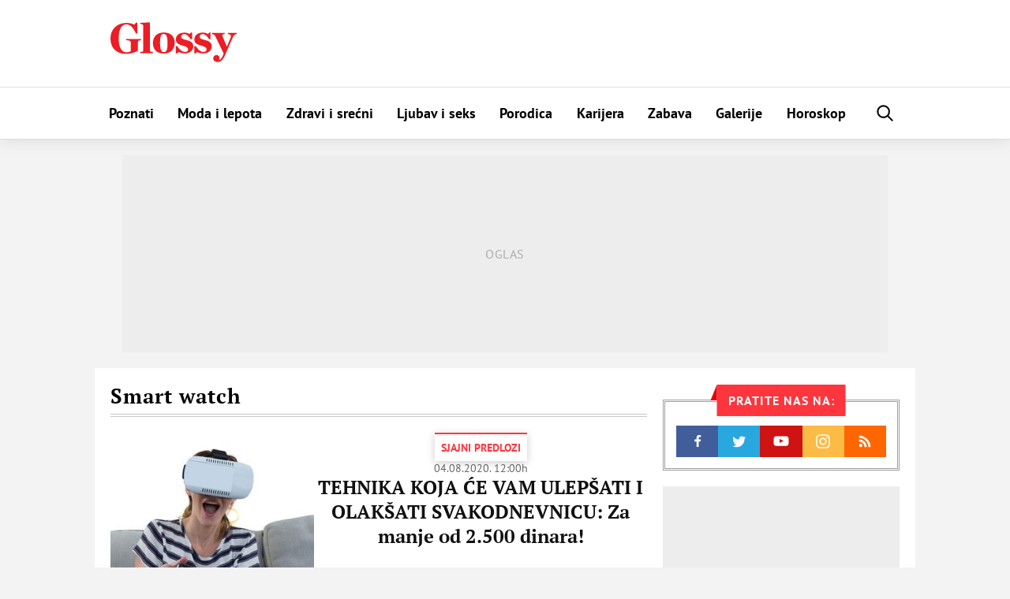

--- FILE ---
content_type: text/html; charset=UTF-8
request_url: https://glossy.espreso.co.rs/tag/48343/smart-watch
body_size: 20971
content:
<!DOCTYPE html>
<html lang="sr" xmlns:fb="https://www.facebook.com/2008/fbml">
	<!-- 20-01-2026 02:54:53 - html generate start (new): : 0.010s | 0.007s
 -->
    <!-- TEst HTMl CHANEG 18 -->
	<head>
    <meta http-equiv="Content-Type" content="text/html; charset=UTF-8" />
    <title>Sve vesti dana na temu : Smart watch | Glossy</title>
    <meta name="Generator" content="makonda.com" />
    <meta name="Copyright" content="Mondo inc." />
    <meta name="Description" content="Smart watch - TEHNIKA KOJA ĆE VAM ULEPŠATI I OLAKŠATI SVAKODNEVNICU: Za manje od 2.500 dinara!" />
            <meta name="Keywords" content="Smart watch" />
    
    <meta name="viewport" content="width=device-width, initial-scale=1.0">
	<meta name="robots" content="max-image-preview:large">
    <meta property="og:title" content="Sve vesti dana na temu : Smart watch | Glossy"/>
    <meta property="og:image" content="https://glossy.espreso.co.rs/data/images/2020/08/04/11/300485_profimedia0529229526_share.jpg"/>
            <meta property="og:image:width" content="1200">
        <meta property="og:image:height" content="800">
        <meta property="og:type" content="article"/>
    <meta property="og:url" content="https://glossy.espreso.co.rs/tag/48343/smart-watch"/>
    <meta property="og:site_name" content="Glossy"/>
    <meta property="og:description" content="Smart watch - TEHNIKA KOJA ĆE VAM ULEPŠATI I OLAKŠATI SVAKODNEVNICU: Za manje od 2.500 dinara!"/>
    <meta property="og:locale" content="sr_rs" />
    <meta property="fb:app_id" content="1864170247150479"/>
    <meta property="fb:pages" content="73747064465" />
    <meta property="article:publisher" content="https://www.facebook.com/glossy.rs/" />

    <meta name="twitter:card" content="summary_large_image">
    <meta name="twitter:site" content="@storyrs">
    <meta name="twitter:creator" content="@storyrs">
    <meta name="twitter:title" content="Sve vesti dana na temu : Smart watch | Glossy">
    <meta name="twitter:description" content="Smart watch - TEHNIKA KOJA ĆE VAM ULEPŠATI I OLAKŠATI SVAKODNEVNICU: Za manje od 2.500 dinara!">
    <meta name="twitter:image" content="https://glossy.espreso.co.rs/data/images/2020/08/04/11/300485_profimedia0529229526_share.jpg">

    <meta name="google-site-verification" content="9oNV_emi9zK9UeT_KvzViu5XX2P4T82aAXwjaZMHLAc" />
    <meta name="verify-v1" content="TTOvSz5ge4Harp5MMoKFzMjDi6xdcUO4M146vDU6jcE=" />

    

    
    
    <link rel="alternate" type="application/rss+xml" title="Glossy - Upoznajte poznate" href="/rss"/>
    <link rel="canonical" href="https://glossy.espreso.co.rs/tag/48343/smart-watch" />
    <link rel="dns-prefetch" href="//fonts.googleapis.com" />
    <link rel="dns-prefetch" href="https://connect.facebook.net" />
    <link rel="dns-prefetch" href="https://www.google-analytics.com" />
    <link rel="dns-prefetch" href="https://www.adriamediacontent.com" />
    <link rel="dns-prefetch" href="https://cdn.ampproject.org	" />
    <link rel="dns-prefetch" href="https://platform.twitter.com" />
    <link rel="dns-prefetch" href="https://cdn.midas-network.com" />
    <link rel="dns-prefetch" href="https://gars.hit.gemius.pl" />
    <link rel="dns-prefetch" href="https://www.googletagmanager.com" />
    <link rel="dns-prefetch" href="https://securepubads.g.doubleclick.net" />
    <link rel="dns-prefetch" href="https://pagead2.googlesyndication.com" />
    <link rel="dns-prefetch" href="https://tpc.googlesyndication.com" />
    <link rel="dns-prefetch" href="https://cdn.defractal.com" />
    <link rel="preconnect" href="https://static.cleverpush.com">
    <link rel="preconnect" href="https://static.chartbeat.com">
    <link rel="preconnect" href="https://connect.facebook.net">
    <link rel="image_src" href="https://glossy.espreso.co.rs/data/images/2020/08/04/11/300485_profimedia0529229526_share.jpg" />
    <link rel="preload" as="font" href="/resources/fonts/pt-serif-v18-cyrillic_latin_latin-ext-regular.woff2" type="font/woff2" crossorigin="anonymous">
    <link rel="preload" as="font" href="/resources/fonts/pt-serif-v18-cyrillic_latin_latin-ext-700.woff2" type="font/woff2" crossorigin="anonymous">
    <link rel="preload" as="font" href="/resources/fonts/pt-sans-v17-cyrillic_latin_latin-ext-regular.woff2" type="font/woff2" crossorigin="anonymous">
    <link rel="preload" as="font" href="/resources/fonts/pt-sans-v17-cyrillic_latin_latin-ext-700.woff2" type="font/woff2" crossorigin="anonymous">
    <link rel="shortcut icon" sizes="16x16 32x32 48x48" href="/favicon.ico?v=1.5">
    <link rel="apple-touch-icon" sizes="57x57" href="/favicon-57.png?v2.1">
    <link rel="apple-touch-icon-precomposed" sizes="57x57" href="/favicon-57.png?v2.1">
    <link rel="apple-touch-icon" sizes="72x72" href="/favicon-72.png?v2.1">
    <link rel="apple-touch-icon" sizes="114x114" href="/favicon-114.png?v2.1">
    <link rel="apple-touch-icon" sizes="120x120" href="/favicon-120.png?v2.1">
    <link rel="apple-touch-icon" sizes="144x144" href="/favicon-144.png?v2.1">
    <link rel="apple-touch-icon" sizes="152x152" href="/favicon-152.png?v2.1">
    <meta name="application-name" content="Glossy">
    <meta name="msapplication-TileImage" content="/favicon-144.png?v2.1">
    <meta name="msapplication-TileColor" content="#D50517">

    <!-- InMobi Choice. Consent Manager Tag v3.0 (for TCF 2.2) -->
<script type="text/javascript" async=true>
    (function() {
        var host = 'www.espreso.co.rs';
        var element = document.createElement('script');
        var firstScript = document.getElementsByTagName('script')[0];
        var url = 'https://cmp.inmobi.com'
            .concat('/choice/', 'pLW1P-3X_Ppr5', '/', host, '/choice.js?tag_version=V3');
        var uspTries = 0;
        var uspTriesLimit = 3;
        element.async = true;
        element.type = 'text/javascript';
        element.src = url;

        firstScript.parentNode.insertBefore(element, firstScript);

        function makeStub() {
            var TCF_LOCATOR_NAME = '__tcfapiLocator';
            var queue = [];
            var win = window;
            var cmpFrame;

            function addFrame() {
                var doc = win.document;
                var otherCMP = !!(win.frames[TCF_LOCATOR_NAME]);

                if (!otherCMP) {
                    if (doc.body) {
                        var iframe = doc.createElement('iframe');

                        iframe.style.cssText = 'display:none';
                        iframe.name = TCF_LOCATOR_NAME;
                        doc.body.appendChild(iframe);
                    } else {
                        setTimeout(addFrame, 5);
                    }
                }
                return !otherCMP;
            }

            function tcfAPIHandler() {
                var gdprApplies;
                var args = arguments;

                if (!args.length) {
                    return queue;
                } else if (args[0] === 'setGdprApplies') {
                    if (
                        args.length > 3 &&
                        args[2] === 2 &&
                        typeof args[3] === 'boolean'
                    ) {
                        gdprApplies = args[3];
                        if (typeof args[2] === 'function') {
                            args[2]('set', true);
                        }
                    }
                } else if (args[0] === 'ping') {
                    var retr = {
                        gdprApplies: gdprApplies,
                        cmpLoaded: false,
                        cmpStatus: 'stub'
                    };

                    if (typeof args[2] === 'function') {
                        args[2](retr);
                    }
                } else {
                    if(args[0] === 'init' && typeof args[3] === 'object') {
                        args[3] = Object.assign(args[3], { tag_version: 'V3' });
                    }
                    queue.push(args);
                }
            }

            function postMessageEventHandler(event) {
                var msgIsString = typeof event.data === 'string';
                var json = {};

                try {
                    if (msgIsString) {
                        json = JSON.parse(event.data);
                    } else {
                        json = event.data;
                    }
                } catch (ignore) {}

                var payload = json.__tcfapiCall;

                if (payload) {
                    window.__tcfapi(
                        payload.command,
                        payload.version,
                        function(retValue, success) {
                            var returnMsg = {
                                __tcfapiReturn: {
                                    returnValue: retValue,
                                    success: success,
                                    callId: payload.callId
                                }
                            };
                            if (msgIsString) {
                                returnMsg = JSON.stringify(returnMsg);
                            }
                            if (event && event.source && event.source.postMessage) {
                                event.source.postMessage(returnMsg, '*');
                            }
                        },
                        payload.parameter
                    );
                }
            }

            while (win) {
                try {
                    if (win.frames[TCF_LOCATOR_NAME]) {
                        cmpFrame = win;
                        break;
                    }
                } catch (ignore) {}

                if (win === window.top) {
                    break;
                }
                win = win.parent;
            }
            if (!cmpFrame) {
                addFrame();
                win.__tcfapi = tcfAPIHandler;
                win.addEventListener('message', postMessageEventHandler, false);
            }
        };

        makeStub();

        function makeGppStub() {
            const CMP_ID = 10;
            const SUPPORTED_APIS = [
                '2:tcfeuv2',
                '6:uspv1',
                '7:usnatv1',
                '8:usca',
                '9:usvav1',
                '10:uscov1',
                '11:usutv1',
                '12:usctv1'
            ];

            window.__gpp_addFrame = function (n) {
                if (!window.frames[n]) {
                    if (document.body) {
                        var i = document.createElement("iframe");
                        i.style.cssText = "display:none";
                        i.name = n;
                        document.body.appendChild(i);
                    } else {
                        window.setTimeout(window.__gpp_addFrame, 10, n);
                    }
                }
            };
            window.__gpp_stub = function () {
                var b = arguments;
                __gpp.queue = __gpp.queue || [];
                __gpp.events = __gpp.events || [];

                if (!b.length || (b.length == 1 && b[0] == "queue")) {
                    return __gpp.queue;
                }

                if (b.length == 1 && b[0] == "events") {
                    return __gpp.events;
                }

                var cmd = b[0];
                var clb = b.length > 1 ? b[1] : null;
                var par = b.length > 2 ? b[2] : null;
                if (cmd === "ping") {
                    clb(
                        {
                            gppVersion: "1.1", // must be “Version.Subversion”, current: “1.1”
                            cmpStatus: "stub", // possible values: stub, loading, loaded, error
                            cmpDisplayStatus: "hidden", // possible values: hidden, visible, disabled
                            signalStatus: "not ready", // possible values: not ready, ready
                            supportedAPIs: SUPPORTED_APIS, // list of supported APIs
                            cmpId: CMP_ID, // IAB assigned CMP ID, may be 0 during stub/loading
                            sectionList: [],
                            applicableSections: [-1],
                            gppString: "",
                            parsedSections: {},
                        },
                        true
                    );
                } else if (cmd === "addEventListener") {
                    if (!("lastId" in __gpp)) {
                        __gpp.lastId = 0;
                    }
                    __gpp.lastId++;
                    var lnr = __gpp.lastId;
                    __gpp.events.push({
                        id: lnr,
                        callback: clb,
                        parameter: par,
                    });
                    clb(
                        {
                            eventName: "listenerRegistered",
                            listenerId: lnr, // Registered ID of the listener
                            data: true, // positive signal
                            pingData: {
                                gppVersion: "1.1", // must be “Version.Subversion”, current: “1.1”
                                cmpStatus: "stub", // possible values: stub, loading, loaded, error
                                cmpDisplayStatus: "hidden", // possible values: hidden, visible, disabled
                                signalStatus: "not ready", // possible values: not ready, ready
                                supportedAPIs: SUPPORTED_APIS, // list of supported APIs
                                cmpId: CMP_ID, // list of supported APIs
                                sectionList: [],
                                applicableSections: [-1],
                                gppString: "",
                                parsedSections: {},
                            },
                        },
                        true
                    );
                } else if (cmd === "removeEventListener") {
                    var success = false;
                    for (var i = 0; i < __gpp.events.length; i++) {
                        if (__gpp.events[i].id == par) {
                            __gpp.events.splice(i, 1);
                            success = true;
                            break;
                        }
                    }
                    clb(
                        {
                            eventName: "listenerRemoved",
                            listenerId: par, // Registered ID of the listener
                            data: success, // status info
                            pingData: {
                                gppVersion: "1.1", // must be “Version.Subversion”, current: “1.1”
                                cmpStatus: "stub", // possible values: stub, loading, loaded, error
                                cmpDisplayStatus: "hidden", // possible values: hidden, visible, disabled
                                signalStatus: "not ready", // possible values: not ready, ready
                                supportedAPIs: SUPPORTED_APIS, // list of supported APIs
                                cmpId: CMP_ID, // CMP ID
                                sectionList: [],
                                applicableSections: [-1],
                                gppString: "",
                                parsedSections: {},
                            },
                        },
                        true
                    );
                } else if (cmd === "hasSection") {
                    clb(false, true);
                } else if (cmd === "getSection" || cmd === "getField") {
                    clb(null, true);
                }
                //queue all other commands
                else {
                    __gpp.queue.push([].slice.apply(b));
                }
            };
            window.__gpp_msghandler = function (event) {
                var msgIsString = typeof event.data === "string";
                try {
                    var json = msgIsString ? JSON.parse(event.data) : event.data;
                } catch (e) {
                    var json = null;
                }
                if (typeof json === "object" && json !== null && "__gppCall" in json) {
                    var i = json.__gppCall;
                    window.__gpp(
                        i.command,
                        function (retValue, success) {
                            var returnMsg = {
                                __gppReturn: {
                                    returnValue: retValue,
                                    success: success,
                                    callId: i.callId,
                                },
                            };
                            event.source.postMessage(msgIsString ? JSON.stringify(returnMsg) : returnMsg, "*");
                        },
                        "parameter" in i ? i.parameter : null,
                        "version" in i ? i.version : "1.1"
                    );
                }
            };
            if (!("__gpp" in window) || typeof window.__gpp !== "function") {
                window.__gpp = window.__gpp_stub;
                window.addEventListener("message", window.__gpp_msghandler, false);
                window.__gpp_addFrame("__gppLocator");
            }
        };

        makeGppStub();

        var uspStubFunction = function() {
            var arg = arguments;
            if (typeof window.__uspapi !== uspStubFunction) {
                setTimeout(function() {
                    if (typeof window.__uspapi !== 'undefined') {
                        window.__uspapi.apply(window.__uspapi, arg);
                    }
                }, 500);
            }
        };

        var checkIfUspIsReady = function() {
            uspTries++;
            if (window.__uspapi === uspStubFunction && uspTries < uspTriesLimit) {
                console.warn('USP is not accessible');
            } else {
                clearInterval(uspInterval);
            }
        };

        if (typeof window.__uspapi === 'undefined') {
            window.__uspapi = uspStubFunction;
            var uspInterval = setInterval(checkIfUspIsReady, 6000);
        }
    })();
</script>
<!-- End InMobi Choice. Consent Manager Tag v3.0 (for TCF 2.2) -->
        <script src="/resources/js/main-v-1743000552286.js" defer></script>

    <script defer src="https://moa.mediaoutcast.com/js/" data-api="wss://moa.mediaoutcast.com/api" data-project-hash="test"></script>

            <link href="/resources/css/main-v-1743000552286.css" type="text/css" rel="stylesheet" media="screen" />
    
    
    
    
    <script type="text/javascript">
        var addr = "/";
        var server_request_uri = "/tag/48343/smart-watch";
        var server_href = "https://glossy.espreso.co.rs/tag/48343/smart-watch";
        var comment_report_reqire_login = false;
        var login_system = "social";
        var login_server = "https://beta.users.adriamediacontent.com/api/";
            </script>

    <!-- (C)2000-2020 Gemius SA - gemiusPrism  / espreso.co.rs/Home Page -->
    <script type="text/javascript">
        <!--//--><![CDATA[//><!--
        var pp_gemius_identifier = '.Wqab_7.PymlI6QznIZAr5eCDkaUbycwxOudM3_kSXz.M7';
        // lines below shouldn't be edited
        function gemius_pending(i) { window[i] = window[i] || function() {var x = window[i+'_pdata'] = window[i+'_pdata'] || []; x[x.length]=arguments;};};gemius_pending('gemius_hit'); gemius_pending('gemius_event'); gemius_pending('pp_gemius_hit'); gemius_pending('pp_gemius_event');(function(d,t) {try {var gt=d.createElement(t),s=d.getElementsByTagName(t)[0],l='http'+((location.protocol=='https:')?'s':''); gt.setAttribute('async','async');gt.setAttribute('defer','defer'); gt.src=l+'://gars.hit.gemius.pl/xgemius.js'; s.parentNode.insertBefore(gt,s);} catch (e) {}})(document,'script');
        //--><!]]>
    </script>

    <script>
        var cdSiteContentCategory = "none";
        var cdSiteContentSubcategory = "none";
        var cdSiteContentPageType = "none";

        var cdArticleDatePublish = "none";
        var cdArticleDatePublishNewFormat = "none";
        var cdArticleTimePublish = "none";
        var cdArticleAuthor = "none";
        var cdArticleId = "none";
        var cdArticleTitle = "Sve vesti dana na temu : Smart watch | Glossy";
        var cdArticleTags = ""
    </script>


    <!-- GA -->
    <script>
        (function(i,s,o,g,r,a,m){i['GoogleAnalyticsObject']=r;i[r]=i[r]||function(){
            (i[r].q=i[r].q||[]).push(arguments)},i[r].l=1*new Date();a=s.createElement(o),
            m=s.getElementsByTagName(o)[0];a.async=1;a.src=g;m.parentNode.insertBefore(a,m)
        })(window,document,'script','//www.google-analytics.com/analytics.js','ga');

        ga('create', 'UA-67410988-1', 'auto');
        ga('require', 'displayfeatures');

                        
        ga('set', 'dimension1', cdSiteContentCategory);

                cdSiteContentSubcategory = "none";
        
                cdSiteContentPageType = "article_tag";
        

        
        ga('send', 'pageview');
        ga('create', 'UA-86981738-2', 'auto', 'tstTracker');
        ga('tstTracker.send', 'pageview');
    </script>


    <script>
        // Google data layer
        var dataLayer = window.dataLayer || [];

        dataLayer.push({
            'author_dl':        cdArticleAuthor,                //autor članka, ako ih je više nabrojti sve
            'category_dl':      cdSiteContentCategory,          //kategorija kojoj pripada
            'subcategory_dl':   cdSiteContentSubcategory,       //potkategorija kojoj pripada*
            'page_type_dl':     cdSiteContentPageType,          //tip sadržaja
            'date_dl':          cdArticleDatePublishNewFormat,  //datum objave u formatu dd/mm/yy
            'time_dl':          cdArticleTimePublish,           //vreme objave u formatu hh:mm:ss
            'article_id_dl':    cdArticleId                     //id članka
        });

        // console.log("author_dl: " + cdArticleAuthor)
        // console.log("category_dl: " + cdSiteContentCategory)
        // console.log("subcategory_dl: " + cdSiteContentSubcategory)
        // console.log("page_type_dl: " + cdSiteContentPageType)
        // console.log("date_dl: " + cdArticleDatePublishNewFormat)
        // console.log("time_dl: " +cdArticleTimePublish)
        // console.log("article_id_dl: " + cdArticleId)

    </script>

    
    <script>
        /*df 1.0.2*/ window.googletag=window.googletag||{},window.googletag.cmd=window.googletag.cmd||[];var packs=window.localStorage.getItem("df_packs"),packsParsed=packs&&JSON.parse(packs)||[];try{var a=window.localStorage.getItem("df_packsx"),s=a&&JSON.parse(a)||[];s.length&&(packsParsed=packsParsed.concat(s),packsParsed=Array.from(new Set(packsParsed)));var r,e=window.localStorage.getItem("df_packsy"),t=(e&&JSON.parse(e)||[]).map(function(a){return a.id});t.length&&(packsParsed=packsParsed.concat(t),packsParsed=Array.from(new Set(packsParsed)))}catch(d){}var standardPacks=window.localStorage.getItem("df_sp"),standardPacksParsed=standardPacks&&JSON.parse(standardPacks)||[];try{var g=window.localStorage.getItem("df_spx"),c=g&&JSON.parse(g)||[];c.length&&(standardPacksParsed=standardPacksParsed.concat(c),standardPacksParsed=Array.from(new Set(standardPacksParsed)));var o,n=window.localStorage.getItem("df_spy"),p=(n&&JSON.parse(n)||[]).map(function(a){return a.id});p.length&&(standardPacksParsed=standardPacksParsed.concat(p),standardPacksParsed=Array.from(new Set(standardPacksParsed)))}catch(P){}var platforms=window.localStorage.getItem("df_pl"),platformsParsed=platforms&&(JSON.parse(platforms)||[]);if(platformsParsed&&platformsParsed.length)for(var i=0;i<platformsParsed.length;i++)1===platformsParsed[i]&&packsParsed?window.googletag.cmd.push(function(){window.googletag.pubads().setTargeting("defractal",packsParsed)}):2===platformsParsed[i]&&packsParsed&&packsParsed.length?(window.midasWidgetTargeting=window.midasWidgetTargeting||{},window.midasWidgetTargeting.targetings=window.midasWidgetTargeting.targetings||[],window.midasWidgetTargeting.targetings.push({defractal:packsParsed})):3===platformsParsed[i]&&standardPacksParsed&&standardPacksParsed.length&&window.googletag.cmd.push(function(){window.googletag.pubads().setTargeting("defractal_sp",standardPacksParsed)});</script>
    <script>

        var defractalPage = {};

        // Page Title
        defractalPage.caption = cdArticleTitle;

        
        
        
                    defractalPage.type = "tag";
            defractalPage.channel = "tag";
        
        
        
        
        
        
                

                    </script>
    <script async type="text/javascript" src="https://cdn.defractal.com/scripts/defractal-5-00550024-F2F5-48C7-9FD8-E8916BE7F69B.js"></script>


    <!-- Google Tag Manager -->
    <script>(function(w,d,s,l,i){w[l]=w[l]||[];w[l].push({'gtm.start':
                new Date().getTime(),event:'gtm.js'});var f=d.getElementsByTagName(s)[0],
            j=d.createElement(s),dl=l!='dataLayer'?'&l='+l:'';j.async=true;j.src=
            'https://www.googletagmanager.com/gtm.js?id='+i+dl;f.parentNode.insertBefore(j,f);
        })(window,document,'script','dataLayer','GTM-MBSDVKD');</script>
    <!-- End Google Tag Manager -->

    <!--PubJelly begin-->
<!--PubJelly do not edit below-->
<script>'use strict';(function(b,t,q,h,c,e,f,r,u,a,v,w,m,k,n,p,l){l=(d,g)=>{m=new URLSearchParams(q.search);m.has(d)?g=m.get(d):b[h]&&b[h].hasOwnProperty(d)&&(g=b[h][d]);return isNaN(+g)?g:+g};l("pjnx",!1)||(b[h]=b[h]||{},b[c]=b[c]||{},b[c][e]=b[c][e]||[],k=d=>{a.b[d]=performance.now();a.b[f](d)},n=(d,g)=>{for(;0<d.length;)g[f](d.shift())},p=()=>{a.p=b[c][e][f];b[c][e][f]=a.s[f].bind(a.s)},a=b["__"+h]={t:l("pjfsto",3E3),m:l("pjfstom",2),s:[()=>{k("s");b[c].pubads().setTargeting("pjpel",a.b)}],f:d=>{a.p&&
    (k("f"+d),b[c][e][f]=a.p,a.p=!1,n(a.s,b[c][e]))},g:()=>{a.p&&p();k("g");a.r=setTimeout(()=>a.f("t"),a.t+a.b.g*a.m)}},b[c][e].shift&&(n(b[c][e],a.s),a.b=[],b[c][e][f](()=>a.g()),p(),k("v"+r)))})(window,document,location,"pubjelly","googletag","cmd","push",4);</script>
<script async src="https://pubjelly.nxjmp.com/a/main/pubjelly.js?key=na" onerror="__pubjelly.f('e')"></script>
<!--PubJelly end-->

<script>var googletag = googletag || {}; googletag.cmd = googletag.cmd || [];</script>
<script async src="https://securepubads.g.doubleclick.net/tag/js/gpt.js"></script>
<script>
googletag.cmd.push(function() {
 
  googletag.defineSlot('/338515395/glossy/glossy_desk_id1', [728, 90], 'div-gpt-ad-1551194879512-0').addService(googletag.pubads());
  googletag.defineSlot('/338515395/glossy/glossy_desk_id2', [[998, 90], [998, 180], [998, 250], [1, 500], [970, 180], [970, 250]], 'div-gpt-ad-1551194915351-0').addService(googletag.pubads());
  googletag.defineSlot('/338515395/glossy/glossy_desk_id3', [[300, 250], [300, 600]], 'div-gpt-ad-1551194945926-0').addService(googletag.pubads());
  googletag.defineSlot('/338515395/glossy/glossy_desk_id4', [[300, 600], [300, 250]], 'div-gpt-ad-1551194976994-0').addService(googletag.pubads());

  googletag.pubads().setTargeting('glossy_espreso_pages', ['article_tag']);
  googletag.pubads().setTargeting('glossy_espreso_tags', ['smart-watch']);

  //googletag.pubads().collapseEmptyDivs(true);
  //googletag.pubads().enableSingleRequest();
  googletag.pubads().setSafeFrameConfig({allowOverlayExpansion: true});

  googletag.enableServices();

});
</script>
    
    
    
    <!-- <script src="https://static.cleverpush.com/channel/loader/kTvC4RTe5ySLedKnR.js" async></script> -->

    
</head>
	<body class=" ">

		<div class="ads topPos"></div>
		<div id="header">
  <div class="headerWrap">
    <div class="logoWrap">
      <div class="menuBtn">
          <span class="line"></span>
          <span class="line"></span>
          <span class="line"></span>  
      </div>
      <a class="hLogo" href="/">
<svg height="110" viewBox="0 0 350 110" width="350" xmlns="http://www.w3.org/2000/svg"><path d="m42.1888354 87.4201318c15.27487 0 26.6710452-4.7089298 33.9446016-8.6930243v-23.425676c0-4.4669848 2.3037278-5.4337651 8.6076105-5.7956828v-3.5012043h-41.3396181v3.5012043c9.6987444.3619177 12.7292256 2.0535333 12.7292256 6.0376278v24.3904567c-3.0304812 2.2944785-7.0316399 3.2602591-11.5176354 3.2602591-12.7292256 0-21.821673-11.5913656-21.821673-38.7591911s9.0924474-38.76019091 20.8519993-38.76019091c12.2443888 0 19.7608655 9.78077711 26.6710452 24.99531921h4.2430752v-29.704249h-3.8796985l-4.7279121 5.31279255c-4.8493722-2.41445126-12.1229285-4.70892979-21.5787526-4.70892979-25.7013715 0-44.3711031 16.90515794-44.3711031 43.10620314 0 26.5639627 16.7293805 42.7442854 42.1888354 42.7442854zm40.6128648-2.0525335h34.9152788v-3.2592593c-6.91018-.1219723-8.122774-1.3296978-8.122774-4.2270393v-77.8812997l-27.2773417 1.44967053v3.13828675c7.3950166.12197228 8.6076106 2.29447853 8.6076106 5.91665532v67.3766871c0 2.8973415-1.3330504 4.105067-8.1227737 4.2270393zm65.1016418 1.2067257c18.427815 0 30.065907-11.3494206 30.065907-29.5822767 0-18.1118837-11.031795-28.8584413-30.065907-28.8584413-18.548271 0-30.186363 11.2304476-30.186363 29.3423313 0 18.2318564 10.910335 29.0983867 30.186363 29.0983867zm.484837-4.1040672c-8.24323 0-10.910334-8.8149966-10.910334-25.2362645s1.69743-24.9943195 9.8192-24.9943195c8.244234 0 10.911339 8.5730516 10.911339 24.9943195s-1.817887 25.2362645-9.820205 25.2362645zm32.855476 3.863122h3.879698l3.636778-4.1050671c3.151942 1.9315611 12.122929 4.1050671 16.608924 4.1050671 14.183736 0 24.245857-8.3311066 24.245857-19.6805272 0-10.3846398-7.515472-14.9735969-20.850995-18.1128834-7.638941-1.8105885-12.730229-3.6221768-12.730229-8.5730516 0-4.5879573 3.394861-7.3653261 8.122773-7.3653261 6.91018 0 12.002473 5.1918201 18.306355 14.1277892h3.757235v-18.3538287h-3.636778l-3.393858 3.9850943c-3.393858-2.2944785-8.729071-3.9850943-14.305197-3.9850943-13.941819 0-23.640563 7.3663258-23.640563 19.0776642 0 9.1769143 5.334209 13.1610088 18.306354 16.9051579 11.759552 3.3802318 15.517791 5.6737105 15.517791 10.7465576 0 4.3460123-2.788565 7.0034083-8.607611 7.0034083-7.273556 0-14.790033-5.6757101-21.336836-16.3012951h-3.879698zm51.282286 0h3.878695l3.636778-4.1050671c3.152945 1.9315611 12.123932 4.1050671 16.608924 4.1050671 14.18474 0 24.246861-8.3311066 24.246861-19.6805272 0-10.3846398-7.516477-14.9735969-20.851999-18.1128834-7.637937-1.8105885-12.729226-3.6221768-12.729226-8.5730516 0-4.5879573 3.393858-7.3653261 8.122774-7.3653261 6.91018 0 12.001468 5.1918201 18.305351 14.1277892h3.758238v-18.3538287h-3.636778l-3.394861 3.9850943c-3.393858-2.2944785-8.728067-3.9850943-14.304193-3.9850943-13.942823 0-23.640564 7.3663258-23.640564 19.0776642 0 9.1769143 5.333205 13.1610088 18.305351 16.9051579 11.759552 3.3802318 15.517791 5.6737105 15.517791 10.7465576 0 4.3460123-2.787561 7.0034083-8.607611 7.0034083-7.273556 0-14.791037-5.6757101-21.336836-16.3012951h-3.878695zm81.46865.4828902-.607301 1.2077255c-4.727912 11.7123382-8.00031 15.5764595-12.607765 16.3002955.849217-.965781 1.817887-2.776369 1.817887-4.8299024 0-4.5879572-3.272398-8.8139968-8.606607-8.8139968-5.577129 0-9.092447 4.5889571-9.092447 9.0559419 0 6.2795723 4.727912 10.2636673 12.487309 10.2636673 7.273556 0 13.941819-4.347012 20.124242-18.7157464l21.821673-50.1096115c2.667104-5.9166553 6.061966-8.2111338 10.668418-8.6940241v-3.1392865h-24.367317v3.1392865c8.12177 1.2077256 9.940661 4.3470121 7.03164 11.2294479l-9.820205 23.6666212-12.365849-28.9794138c-1.575971-3.6221767-.363377-5.1928198 6.061966-5.9166553v-3.1392865h-35.278655v3.1392865c5.818042 1.0867531 7.636933 2.2944786 10.062121 7.3653261z" fill="#ec1d24" fill-rule="evenodd"/></svg></a>
      <div class="ads noMob header">
          <!-- /338515395/glossy/glossy_desk_id1 -->
<div id='div-gpt-ad-1551194879512-0' style='height:90px; width:728px;'>
<script>
googletag.cmd.push(function() { googletag.display('div-gpt-ad-1551194879512-0'); });
</script>
</div>      </div>
      <a href="/pretraga" class="searchBtn"><svg height="30" viewBox="0 0 30 30" width="30" xmlns="http://www.w3.org/2000/svg"><path d="m12.5461609 16.8908469c-2.2743115-2.2743116-2.2743115-5.9742459 0-8.2485575 2.2743116-2.27382715 5.9742459-2.27382715 8.2485575 0 2.2738272 2.2743116 2.2738272 5.9742459 0 8.2485575-2.2743116 2.2743115-5.9742459 2.2743115-8.2485575 0m9.6189574 1.3699154c3.0295089-3.0295089 3.0290245-7.9588794-.0004844-10.98838836-3.029509-3.02950896-7.9588795-3.02999337-10.9883884-.00048442-2.79699151 2.79747588-3.00577283 7.21094828-.6379699 10.25644278l-5.5382756 5.53876 1.36991547 1.3699155 5.53876003-5.5382756c3.0454945 2.3678029 7.4589669 2.1590216 10.2564428-.6379699" fill-rule="evenodd" transform="matrix(-1 0 0 1 29.43725 0)"/></svg></a> 
    </div>
  </div>
  <menu class="menu">
    <ul id="mainMmenu">
        <li class="mobMenu"><a href="/"><img src="/resources/images/svg/logo.svg" alt="Glossy logo" /><span>Naslovna</span></a></li>
        <li class="mobMenu stickHide"><a href="/najnovije-vesti"><span>Najnovije vesti</span></a></li>
        <li><a  href="/poznati">Poznati</a></li>
                <li><a  href="/moda-i-lepota">Moda i lepota</a></li>
                <li><a  href="/zdravi-i-srecni">Zdravi i srećni</a></li>
                <li><a  href="/ljubav-i-seks">Ljubav i seks</a></li>
                <li><a  href="/porodica">Porodica</a></li>
                <li><a  href="/karijera">Karijera</a></li>
                <li><a  href="/zabava">Zabava</a></li>
                <li><a  href="/galerije">Galerije</a></li>
                <li><a  href="/horoskop">Horoskop</a></li>
                                    <!-- <script>

            /**
                * This Script is located here because we will not have good UX, without this inline javascript we have "jump" in manu when page
                * is loaded.
                * Rest of the code is located in /scripts/login/scripts/register_login.js
                */

            // Function that we use to get cookie by name
            function getCookie(cname) {
                var name = cname + "=";
                var decodedCookie = decodeURIComponent(document.cookie);
                var ca = decodedCookie.split(';');
                for (var i = 0; i < ca.length; i++) {
                    var c = ca[i];
                    while (c.charAt(0) == ' ') {
                        c = c.substring(1);
                    }
                    if (c.indexOf(name) == 0) {
                        return c.substring(name.length, c.length);
                    }
                }
                return "";
            }

            // Get Cookie and also replace "+", because " " is saved like "+" in cookie
            var userFirstLastName = getCookie('login_cookie').replace("+", " ");

            // If user is logged in
            if (userFirstLastName !== '') {
                document.getElementsByClassName('user-profile-link').addClass = "logged";
            }
            // If user is not logged in
            else {
                document.getElementsByClassName('user-profile-link').removeClass = 'logged';
            }

            // Get user avatar
            var userAvatar = getCookie('login_avatar');
            if (userAvatar !== "") userAvatar = '<img src="'+userAvatar+'" title="'+userFirstLastName+'">';
            else userAvatar = '<svg><use xlink:href="/resources/images/svg/icon-user.svg" /></svg>';
            // else userAvatar = '<img src="/resources/images/avatars/avatar.png">';

            var userProfileLink = document.getElementsByClassName("user-profile-link");
            var i;
            for (i = 0; i < userProfileLink.length; i++) {
                userProfileLink[i].innerHTML = userAvatar;
                userProfileLink[i].style.visibility = "visible";
            }

        </script> -->
        <li><a id="searchToggle" title="Traži" href="/pretraga"><span>Traži</span></a></li>
    </ul>
        <div class="menuSocial followSocial">
	<div class="followItems">
	<a class="fFb" href="https://www.facebook.com/glossy.rs/" target="_blank"><svg height="30" viewBox="0 0 30 30" width="30" xmlns="http://www.w3.org/2000/svg"><path d="m10.12275 11.231.473-3.67125h-3.6355v-2.344375c0-1.062875.297-1.786125 1.8205-1.786125l1.942875-.001375v-3.2835c-.3355-.045375-1.48775-.144375-2.8325-.144375-2.80225 0-4.720375 1.7105-4.720375 4.852375v2.707375h-3.17075v3.67125h3.17075v9.420125h3.7895v-9.420125z" fill="#fff" fill-rule="evenodd" transform="translate(10 4)"/></svg></a>
	<a class="fTw" href="https://twitter.com/glossy_rs" target="_blank"><svg height="30" viewBox="0 0 30 30" width="30" xmlns="http://www.w3.org/2000/svg"><path d="m23.1809684 2.34561333c-.8526316.38-1.7696842.63586667-2.7309473.75113334.9814736-.59026667 1.7368421-1.52506667 2.0905263-2.63846667-.9183158.54593333-1.9351579.94366667-3.0189474 1.15773333-.8677895-.9272-2.1044211-1.50606666-3.4724211-1.50606666-2.6261052 0-4.7557894 2.1356-4.7557894 4.769 0 .37366666.0416842.7372.1225263 1.0868-3.95242106-.19886667-7.45642106-2.0976-9.80210527-4.98433334-.40926316.70553334-.64421053 1.52506667-.64421053 2.39906667 0 1.65426667.84 3.11473333 2.11578947 3.96973333-.77936842-.02533333-1.512-.24066666-2.15368421-.59786666v.0608c0 2.3104 1.63957895 4.23826663 3.81473685 4.67653333-.3991579.1076667-.81978948.1684667-1.25305264.1684667-.30694736 0-.60505263-.0316667-.89557894-.0874.60505263 1.8949333 2.36210526 3.2730666 4.44252631 3.3123333-1.62694737 1.2793333-3.67705263 2.0418667-5.90652631 2.0418667-.384 0-.76168421-.0228-1.13431579-.0671334 2.10442105 1.3528 4.60547368 2.1419334 7.29221052 2.1419334 8.74736844 0 13.53094734-7.2656 13.53094734-13.56853337 0-.2052-.0063158-.41166666-.0138947-.61813333.9271579-.67006667 1.7330526-1.51113333 2.3722105-2.46746667" fill="#fff" fill-rule="evenodd" transform="translate(3 6)"/></svg></a>
	<a class="fYt" href="https://www.youtube.com/channel/UCdyMbH4JckymM38HzUugwsA" target="_blank"><svg height="30" viewBox="0 0 30 30" width="30" xmlns="http://www.w3.org/2000/svg"><path d="m12.3155 17.634958-.0008125-6.7910872 7.024875 3.4072511zm15.4245-7.96787665s-.2543125-1.66548185-1.0335-2.39889812c-.9888125-.96303372-2.0970625-.96756564-2.604875-1.02345937-3.638375-.24472386-9.0959375-.24472386-9.0959375-.24472386h-.011375s-5.4575625 0-9.0959375.24472386c-.508625.05589373-1.6160625.06042565-2.6056875 1.02345937-.7791875.73341627-1.0326875 2.39889812-1.0326875 2.39889812s-.26 1.95628025-.26 3.91180525v1.8339183c0 1.9562803.26 3.9118052.26 3.9118052s.2535 1.6654819 1.0326875 2.3988981c.989625.9630338 2.2888125.9328209 2.8673125 1.0332786 2.08.1858088 8.84.2432132 8.84.2432132s5.46325-.0075532 9.101625-.2522771c.5078125-.056649 1.6160625-.0611809 2.604875-1.0242147.7791875-.7334162 1.0335-2.3988981 1.0335-2.3988981s.26-1.9555249.26-3.9118052v-1.8339183c0-1.955525-.26-3.91180525-.26-3.91180525z" fill-rule="evenodd"/></svg></a>
	<a class="fIns" href="https://www.instagram.com/glossy_rs/" target="_blank"><svg height="30" viewBox="0 0 30 30" width="30" xmlns="http://www.w3.org/2000/svg"><path d="m15.0000238 3c-3.2590281 0-3.6676809.01381388-4.9476085.07221326-1.27726004.05825647-2.14958286.26113-2.91287128.55779502-.78910608.30662054-1.4583172.71694046-2.12548006 1.38405568-.66711522.66716286-1.07743514 1.33637398-1.38405568 2.12548006-.29666502.76328842-.49953855 1.63561124-.55779502 2.91287128-.05839938 1.2799276-.07221326 1.6885804-.07221326 4.9476085 0 3.2589805.01381388 3.6676333.07221326 4.9475609.05825647 1.27726.26113 2.1495829.55779502 2.9128713.30662054.7891061.71694046 1.4583172 1.38405568 2.12548.66716286.6671153 1.33637398 1.0774352 2.12548006 1.3841034.76328842.2966173 1.63561124.4994909 2.91287128.5577473 1.2799276.0583994 1.6885804.0722133 4.9476085.0722133 3.2589805 0 3.6676333-.0138139 4.9475609-.0722133 1.27726-.0582564 2.1495829-.26113 2.9128713-.5577473.7891061-.3066682 1.4583172-.7169881 2.12548-1.3841034.6671153-.6671628 1.0774352-1.3363739 1.3841034-2.12548.2966173-.7632884.4994909-1.6356113.5577473-2.9128713.0583994-1.2799276.0722133-1.6885804.0722133-4.9475609 0-3.2590281-.0138139-3.6676809-.0722133-4.9476085-.0582564-1.27726004-.26113-2.14958286-.5577473-2.91287128-.3066682-.78910608-.7169881-1.4583172-1.3841034-2.12548006-.6671628-.66711522-1.3363739-1.07743514-2.12548-1.38405568-.7632884-.29666502-1.6356113-.49953855-2.9128713-.55779502-1.2799276-.05839938-1.6885804-.07221326-4.9475609-.07221326zm0 2.1621583c3.2041061 0 3.5836544.01224196 4.849006.06997446 1.1699881.05335016 1.805379.2488404 2.2282267.41317796.5601291.21768773.9598743.47772214 1.3797686.89766415.419942.41989437.6799765.81963953.8976642 1.37976861.1643375.42284769.3598278 1.05823862.4131779 2.22822672.0577325 1.2653516.0699745 1.6448999.0699745 4.8490536 0 3.2041061-.012242 3.5836544-.0699745 4.849006-.0533501 1.1699881-.2488404 1.805379-.4131779 2.2282267-.2176877.5601291-.4777222.9598743-.8976642 1.3797686-.4198943.419942-.8196395.6799765-1.3797686.8976642-.4228477.1643375-1.0582386.3598278-2.2282267.4131779-1.2651611.0577325-1.6446618.0699745-4.849006.0699745-3.2043918 0-3.5838449-.012242-4.8490536-.0699745-1.1699881-.0533501-1.80537903-.2488404-2.22822672-.4131779-.56012908-.2176877-.95987424-.4777222-1.37976861-.8976642-.41989437-.4198943-.67997642-.8196395-.89766415-1.3797686-.16433756-.4228477-.3598278-1.0582386-.41317796-2.2282267-.0577325-1.2653516-.06997446-1.6448999-.06997446-4.849006 0-3.2041537.01224196-3.583702.06997446-4.8490536.05335016-1.1699881.2488404-1.80537903.41317796-2.22822672.21768773-.56012908.47772214-.95987424.89766415-1.37976861.41989437-.41994201.81963953-.67997642 1.37976861-.89766415.42284769-.16433756 1.05823862-.3598278 2.22822672-.41317796 1.2653516-.0577325 1.6448999-.06997446 4.8490536-.06997446zm0 3.6756834c-3.4033117 0-6.1621821 2.7588704-6.1621821 6.1621821 0 3.4032641 2.7588704 6.1621345 6.1621821 6.1621345 3.4032641 0 6.1621345-2.7588704 6.1621345-6.1621345 0-3.4033117-2.7588704-6.1621821-6.1621345-6.1621821zm0 10.1621583c-2.2091731 0-4.0000238-1.7908507-4.0000238-3.9999762 0-2.2091731 1.7908507-4.0000238 4.0000238-4.0000238 2.2091255 0 3.9999762 1.7908507 3.9999762 4.0000238 0 2.2091255-1.7908507 3.9999762-3.9999762 3.9999762zm7.845618-10.40561606c0 .79529852-.6447272 1.43997806-1.4400257 1.43997806-.7952509 0-1.4399781-.64467954-1.4399781-1.43997806 0-.79529851.6447272-1.44002572 1.4399781-1.44002572.7952985 0 1.4400257.64472721 1.4400257 1.44002572z" fill-rule="evenodd"/></svg></a>
	<a class="fRss" href="/rss"><svg height="30" viewBox="0 0 30 30" width="30" xmlns="http://www.w3.org/2000/svg"><path d="m5.00021428 22.1428571c0-1.5778571 1.27927201-2.8571428 2.85711225-2.8571428s2.85711227 1.2792857 2.85711227 2.8571428c0 1.5778572-1.27927203 2.8571429-2.85711227 2.8571429s-2.85711225-1.2792857-2.85711225-2.8571429zm19.99978572 2.8571429h-3.8092449c0-8.9278571-7.2627793-16.19071429-16.19054082-16.19071429v-3.80928571c11.02773902 0 19.99978572 8.9721429 19.99978572 20zm-6.6665714 0h-3.8092449c0-5.2514286-4.2728114-9.5235714-9.5241837-9.5235714v-3.81c7.3520641 0 13.3334286 5.9814285 13.3334286 13.3335714z" fill-rule="evenodd"/></svg></a>
	</div>
</div>
</menu>

  <ul class="mobilePills">
                        <li class="pillItem  c1">
                    <a href="/poznati">Poznati</a>
                </li>
                    <li class="pillItem  c2">
                    <a href="/moda-i-lepota">Moda i lepota</a>
                </li>
                    <li class="pillItem  c3">
                    <a href="/zdravi-i-srecni">Zdravi i srećni</a>
                </li>
                    <li class="pillItem  c4">
                    <a href="/ljubav-i-seks">Ljubav i seks</a>
                </li>
                    <li class="pillItem  c5">
                    <a href="/porodica">Porodica</a>
                </li>
                    <li class="pillItem  c6">
                    <a href="/karijera">Karijera</a>
                </li>
                    <li class="pillItem  c7">
                    <a href="/zabava">Zabava</a>
                </li>
                    <li class="pillItem  c8">
                    <a href="/galerije">Galerije</a>
                </li>
                    <li class="pillItem  c9">
                    <a href="/horoskop">Horoskop</a>
                </li>
    
</ul>

<script>
    var isOn = document.querySelector(".mobilePills li.on") != null;
    //console.log(isOn);
    if (isOn) {
        document.querySelector('.pillItem.on').scrollIntoView({
            block: 'center',
            inline: 'center'
        });
    };
</script>
</div>
		<div class="ads noMob ads-970">
			<!-- /338515395/glossy/glossy_desk_id2 -->
<div id='div-gpt-ad-1551194915351-0'>
<script>
googletag.cmd.push(function() { googletag.display('div-gpt-ad-1551194915351-0'); });
</script>
</div>		</div>		<div id="content">
			
<div class="contentWrap sideContentWrap">
	<div class="catWrap">
	<div class="catHeading dBorderB noMobdBorderB">
		<h1>Smart watch</h1>
			</div>
	<ul class="catList">
		
<li class="" data-edit-article="179851">
	<a href="/porodica/uredjenje-doma/179851/tehnika-koja-ce-vam-ulepsati-i-olaksati-svakodnevnicu-za-manje-od-2500-dinara" class="imgHolder" >
		<img src="/data/images/2020/08/04/11/300485_profimedia0529229526_sq-xs.jpg" loading="lazy" alt="TEHNIKA KOJA ĆE VAM ULEPŠATI I OLAKŠATI SVAKODNEVNICU: Za manje od 2.500 dinara!">
	</a>
	<div class="listData">
				<div class="slap"><span>sjajni predlozi</span></div>				<time>04.08.2020. 12:00h</time>
		<h2><a href="/porodica/uredjenje-doma/179851/tehnika-koja-ce-vam-ulepsati-i-olaksati-svakodnevnicu-za-manje-od-2500-dinara" >TEHNIKA KOJA ĆE VAM ULEPŠATI I OLAKŠATI SVAKODNEVNICU: Za manje od 2.500 dinara!</a></h2>
			</div>
</li>



<li class="" data-edit-article="168303">
	<a href="/moda-i-lepota/stil-poznatih/168303/jedan-od-najboljih-pametnih-satova-na-trzistu-sada-za-samo-2499-rsd" class="imgHolder" >
		<img src="/data/images/2020/02/16/11/285041_profimedia0392041887_sq-xs.jpg" loading="lazy" alt="JEDAN OD NAJBOLJIH PAMETNIH SATOVA NA TRŽIŠTU: Sada za samo 2.499 rsd!">
	</a>
	<div class="listData">
				<div class="slap"><span>izvanredan dizajn</span></div>				<time>16.02.2020. 12:00h</time>
		<h2><a href="/moda-i-lepota/stil-poznatih/168303/jedan-od-najboljih-pametnih-satova-na-trzistu-sada-za-samo-2499-rsd" >JEDAN OD NAJBOLJIH PAMETNIH SATOVA NA TRŽIŠTU: Sada za samo 2.499 rsd!</a></h2>
			</div>
</li>



<li class="" data-edit-article="122259">
	<a href="/porodica/uredjenje-doma/122259/obradujte-dragu-osobu-i-zabavite-se-uzivajte-u-najnovijim-tehnickim-stvarcicama-koje-ce-vam-olaksati-mnoge-muke" class="imgHolder" >
		<img src="/data/images/2018/03/28/11/220155_profimedia0138540940-1_sq-xs.jpg" loading="lazy" alt="OBRADUJTE DRAGU OSOBU I ZABAVITE SE: Uživajte u najnovijim tehničkim stvarčicama koje će vam olakšati mnoge muke!">
	</a>
	<div class="listData">
				<div class="slap"><span>Fantastični predlozi</span></div>				<time>28.03.2018. 12:00h</time>
		<h2><a href="/porodica/uredjenje-doma/122259/obradujte-dragu-osobu-i-zabavite-se-uzivajte-u-najnovijim-tehnickim-stvarcicama-koje-ce-vam-olaksati-mnoge-muke" >OBRADUJTE DRAGU OSOBU I ZABAVITE SE: Uživajte u najnovijim tehničkim stvarčicama koje će vam olakšati mnoge muke!</a></h2>
			</div>
</li>



<li class="" data-edit-article="116003">
	<a href="/porodica/uredjenje-doma/116003/sjajan-nacin-da-se-zabavite-uzivajte-sa-partnerom-u-najnovijim-tehnickim-stvarcicama-foto" class="imgHolder" >
		<img src="/data/images/2018/01/15/15/208777_profimedia0138540940-1_sq-xs.jpg" loading="lazy" alt="Sjajan način da se zabavite: Uživajte sa partnerom u najnovijim tehničkim stvarčicama (FOTO)">
	</a>
	<div class="listData">
				<div class="slap"><span>Fantastični predlozi</span></div>				<time>16.01.2018. 00:00h</time>
		<h2><a href="/porodica/uredjenje-doma/116003/sjajan-nacin-da-se-zabavite-uzivajte-sa-partnerom-u-najnovijim-tehnickim-stvarcicama-foto" >Sjajan način da se zabavite: Uživajte sa partnerom u najnovijim tehničkim stvarčicama (FOTO)</a></h2>
			<div class="activityIcons">
	  	  	  	</div>
	</div>
</li>


	</ul>
	<div class="pageShort">
		</div>
	<div class="pageLong">
		</div>
</div>
	<aside class="articleSide">

	
    	<div class="sideBox followSocial">
  <span class="sideHeader">Pratite nas na:</span>
  <div class="followItems">
    <a class="fFb" href="https://www.facebook.com/glossy.rs/" target="_blank"><svg height="30" viewBox="0 0 30 30" width="30" xmlns="http://www.w3.org/2000/svg"><path d="m10.12275 11.231.473-3.67125h-3.6355v-2.344375c0-1.062875.297-1.786125 1.8205-1.786125l1.942875-.001375v-3.2835c-.3355-.045375-1.48775-.144375-2.8325-.144375-2.80225 0-4.720375 1.7105-4.720375 4.852375v2.707375h-3.17075v3.67125h3.17075v9.420125h3.7895v-9.420125z" fill="#fff" fill-rule="evenodd" transform="translate(10 4)"/></svg></a>
    <a class="fTw" href="https://twitter.com/glossy_rs" target="_blank"><svg height="30" viewBox="0 0 30 30" width="30" xmlns="http://www.w3.org/2000/svg"><path d="m23.1809684 2.34561333c-.8526316.38-1.7696842.63586667-2.7309473.75113334.9814736-.59026667 1.7368421-1.52506667 2.0905263-2.63846667-.9183158.54593333-1.9351579.94366667-3.0189474 1.15773333-.8677895-.9272-2.1044211-1.50606666-3.4724211-1.50606666-2.6261052 0-4.7557894 2.1356-4.7557894 4.769 0 .37366666.0416842.7372.1225263 1.0868-3.95242106-.19886667-7.45642106-2.0976-9.80210527-4.98433334-.40926316.70553334-.64421053 1.52506667-.64421053 2.39906667 0 1.65426667.84 3.11473333 2.11578947 3.96973333-.77936842-.02533333-1.512-.24066666-2.15368421-.59786666v.0608c0 2.3104 1.63957895 4.23826663 3.81473685 4.67653333-.3991579.1076667-.81978948.1684667-1.25305264.1684667-.30694736 0-.60505263-.0316667-.89557894-.0874.60505263 1.8949333 2.36210526 3.2730666 4.44252631 3.3123333-1.62694737 1.2793333-3.67705263 2.0418667-5.90652631 2.0418667-.384 0-.76168421-.0228-1.13431579-.0671334 2.10442105 1.3528 4.60547368 2.1419334 7.29221052 2.1419334 8.74736844 0 13.53094734-7.2656 13.53094734-13.56853337 0-.2052-.0063158-.41166666-.0138947-.61813333.9271579-.67006667 1.7330526-1.51113333 2.3722105-2.46746667" fill="#fff" fill-rule="evenodd" transform="translate(3 6)"/></svg></a>
    <a class="fYt" href="https://www.youtube.com/channel/UCdyMbH4JckymM38HzUugwsA" target="_blank"><svg height="30" viewBox="0 0 30 30" width="30" xmlns="http://www.w3.org/2000/svg"><path d="m12.3155 17.634958-.0008125-6.7910872 7.024875 3.4072511zm15.4245-7.96787665s-.2543125-1.66548185-1.0335-2.39889812c-.9888125-.96303372-2.0970625-.96756564-2.604875-1.02345937-3.638375-.24472386-9.0959375-.24472386-9.0959375-.24472386h-.011375s-5.4575625 0-9.0959375.24472386c-.508625.05589373-1.6160625.06042565-2.6056875 1.02345937-.7791875.73341627-1.0326875 2.39889812-1.0326875 2.39889812s-.26 1.95628025-.26 3.91180525v1.8339183c0 1.9562803.26 3.9118052.26 3.9118052s.2535 1.6654819 1.0326875 2.3988981c.989625.9630338 2.2888125.9328209 2.8673125 1.0332786 2.08.1858088 8.84.2432132 8.84.2432132s5.46325-.0075532 9.101625-.2522771c.5078125-.056649 1.6160625-.0611809 2.604875-1.0242147.7791875-.7334162 1.0335-2.3988981 1.0335-2.3988981s.26-1.9555249.26-3.9118052v-1.8339183c0-1.955525-.26-3.91180525-.26-3.91180525z" fill-rule="evenodd"/></svg></a>
    <a class="fIns" href="https://www.instagram.com/glossy_rs/" target="_blank"><svg height="30" viewBox="0 0 30 30" width="30" xmlns="http://www.w3.org/2000/svg"><path d="m15.0000238 3c-3.2590281 0-3.6676809.01381388-4.9476085.07221326-1.27726004.05825647-2.14958286.26113-2.91287128.55779502-.78910608.30662054-1.4583172.71694046-2.12548006 1.38405568-.66711522.66716286-1.07743514 1.33637398-1.38405568 2.12548006-.29666502.76328842-.49953855 1.63561124-.55779502 2.91287128-.05839938 1.2799276-.07221326 1.6885804-.07221326 4.9476085 0 3.2589805.01381388 3.6676333.07221326 4.9475609.05825647 1.27726.26113 2.1495829.55779502 2.9128713.30662054.7891061.71694046 1.4583172 1.38405568 2.12548.66716286.6671153 1.33637398 1.0774352 2.12548006 1.3841034.76328842.2966173 1.63561124.4994909 2.91287128.5577473 1.2799276.0583994 1.6885804.0722133 4.9476085.0722133 3.2589805 0 3.6676333-.0138139 4.9475609-.0722133 1.27726-.0582564 2.1495829-.26113 2.9128713-.5577473.7891061-.3066682 1.4583172-.7169881 2.12548-1.3841034.6671153-.6671628 1.0774352-1.3363739 1.3841034-2.12548.2966173-.7632884.4994909-1.6356113.5577473-2.9128713.0583994-1.2799276.0722133-1.6885804.0722133-4.9475609 0-3.2590281-.0138139-3.6676809-.0722133-4.9476085-.0582564-1.27726004-.26113-2.14958286-.5577473-2.91287128-.3066682-.78910608-.7169881-1.4583172-1.3841034-2.12548006-.6671628-.66711522-1.3363739-1.07743514-2.12548-1.38405568-.7632884-.29666502-1.6356113-.49953855-2.9128713-.55779502-1.2799276-.05839938-1.6885804-.07221326-4.9475609-.07221326zm0 2.1621583c3.2041061 0 3.5836544.01224196 4.849006.06997446 1.1699881.05335016 1.805379.2488404 2.2282267.41317796.5601291.21768773.9598743.47772214 1.3797686.89766415.419942.41989437.6799765.81963953.8976642 1.37976861.1643375.42284769.3598278 1.05823862.4131779 2.22822672.0577325 1.2653516.0699745 1.6448999.0699745 4.8490536 0 3.2041061-.012242 3.5836544-.0699745 4.849006-.0533501 1.1699881-.2488404 1.805379-.4131779 2.2282267-.2176877.5601291-.4777222.9598743-.8976642 1.3797686-.4198943.419942-.8196395.6799765-1.3797686.8976642-.4228477.1643375-1.0582386.3598278-2.2282267.4131779-1.2651611.0577325-1.6446618.0699745-4.849006.0699745-3.2043918 0-3.5838449-.012242-4.8490536-.0699745-1.1699881-.0533501-1.80537903-.2488404-2.22822672-.4131779-.56012908-.2176877-.95987424-.4777222-1.37976861-.8976642-.41989437-.4198943-.67997642-.8196395-.89766415-1.3797686-.16433756-.4228477-.3598278-1.0582386-.41317796-2.2282267-.0577325-1.2653516-.06997446-1.6448999-.06997446-4.849006 0-3.2041537.01224196-3.583702.06997446-4.8490536.05335016-1.1699881.2488404-1.80537903.41317796-2.22822672.21768773-.56012908.47772214-.95987424.89766415-1.37976861.41989437-.41994201.81963953-.67997642 1.37976861-.89766415.42284769-.16433756 1.05823862-.3598278 2.22822672-.41317796 1.2653516-.0577325 1.6448999-.06997446 4.8490536-.06997446zm0 3.6756834c-3.4033117 0-6.1621821 2.7588704-6.1621821 6.1621821 0 3.4032641 2.7588704 6.1621345 6.1621821 6.1621345 3.4032641 0 6.1621345-2.7588704 6.1621345-6.1621345 0-3.4033117-2.7588704-6.1621821-6.1621345-6.1621821zm0 10.1621583c-2.2091731 0-4.0000238-1.7908507-4.0000238-3.9999762 0-2.2091731 1.7908507-4.0000238 4.0000238-4.0000238 2.2091255 0 3.9999762 1.7908507 3.9999762 4.0000238 0 2.2091255-1.7908507 3.9999762-3.9999762 3.9999762zm7.845618-10.40561606c0 .79529852-.6447272 1.43997806-1.4400257 1.43997806-.7952509 0-1.4399781-.64467954-1.4399781-1.43997806 0-.79529851.6447272-1.44002572 1.4399781-1.44002572.7952985 0 1.4400257.64472721 1.4400257 1.44002572z" fill-rule="evenodd"/></svg></a>
    <a class="fRss" href="/rss"><svg height="30" viewBox="0 0 30 30" width="30" xmlns="http://www.w3.org/2000/svg"><path d="m5.00021428 22.1428571c0-1.5778571 1.27927201-2.8571428 2.85711225-2.8571428s2.85711227 1.2792857 2.85711227 2.8571428c0 1.5778572-1.27927203 2.8571429-2.85711227 2.8571429s-2.85711225-1.2792857-2.85711225-2.8571429zm19.99978572 2.8571429h-3.8092449c0-8.9278571-7.2627793-16.19071429-16.19054082-16.19071429v-3.80928571c11.02773902 0 19.99978572 8.9721429 19.99978572 20zm-6.6665714 0h-3.8092449c0-5.2514286-4.2728114-9.5235714-9.5241837-9.5235714v-3.81c7.3520641 0 13.3334286 5.9814285 13.3334286 13.3335714z" fill-rule="evenodd"/></svg></a>
  </div>
</div>

		<div class="ads side ads-300 noFold"><!-- /338515395/glossy/glossy_desk_id3 -->
<div id='div-gpt-ad-1551194945926-0'>
<script>
googletag.cmd.push(function() { googletag.display('div-gpt-ad-1551194945926-0'); });
</script>
</div></div>

		
	<div id="sideBox_top-content" class="sideBox tabs">

		<span class="sideHeader tab-control">
			<a href="#" class="tab-button" data-tab="tab-top-content-0"><span class="sideHeader_">Najnovije</span></a><a href="#" class="tab-button" data-tab="tab-top-content-1"><span class="sideHeader_">Najčitanije</span></a>		</span>

					<div class="tab" id="tab-top-content-0">
				<ul class="sideList sqRight">
					<li class="c9 ">
	<a href="/horoskop/astro/243639/miljenik-univerzuma-20-januar-blizanci"  class="sListImg"><img src="/data/images/2026/01/19/21/410264_hajdi-klum-epaimages-12725247_sq-xs.jpg" loading="lazy" alt="Zvezde su na njegovoj strani: Jedan znak 20. januara ima posebnu zaštitu sudbine i prati ga velika sreća" /></a>
	<div class="sListData">
				<span class="header">astro reč</span>				<h2><a href="/horoskop/astro/243639/miljenik-univerzuma-20-januar-blizanci" >Zvezde su na njegovoj strani: Jedan znak 20. januara ima posebnu zaštitu sudbine i prati ga velika sreća</a></h2>
			</div>
</li>
<li class="c1 ">
	<a href="/poznati/vesti/243641/enrike-iglesijas-ana-kurinjiova-objava-nakon-optuzbi-protiv-hulia-iglesijasa"  class="sListImg"><img src="/data/images/2026/01/19/22/410265_enrike-iglesijas-ana-kurnjikova-epa-images_sq-xs.jpg" loading="lazy" alt="Oglasio se Enrike Iglesijas, a ni snajka nije ostala nema na zločine za koje se tereti njegov otac: Reči nisu potrebne" /></a>
	<div class="sListData">
				<span class="header">nije spreman da ga prodži</span>				<h2><a href="/poznati/vesti/243641/enrike-iglesijas-ana-kurinjiova-objava-nakon-optuzbi-protiv-hulia-iglesijasa" >Oglasio se Enrike Iglesijas, a ni snajka nije ostala nema na zločine za koje se tereti njegov otac: Reči nisu potrebne</a></h2>
			</div>
</li>
<li class="c9 ">
	<a href="/horoskop/dnevni-horoskop/243640/dnevni-horoskop-za-20-januar-blizanci-su-pod-lupom-sefova"  class="sListImg"><img src="/data/images/2025/12/12/12/409101_zimasalkapamodazazeneshutterstock-2381383977_sq-xs.jpg" loading="lazy" alt="Dnevni horoskop za 20. januar: Blizanci su pod lupom šefova, vreba kritika, Strelčeve greška može skupo da košta" /></a>
	<div class="sListData">
				<span class="header">astro prognoza</span>				<h2><a href="/horoskop/dnevni-horoskop/243640/dnevni-horoskop-za-20-januar-blizanci-su-pod-lupom-sefova" >Dnevni horoskop za 20. januar: Blizanci su pod lupom šefova, vreba kritika, Strelčeve greška može skupo da košta</a></h2>
			</div>
</li>
<li class="c2 ">
	<a href="/moda-i-lepota/modni-saveti/243638/valentino-grravani-kreacije-koje-ce-se-pamtiti"  class="sListImg"><img src="/data/images/2026/01/19/21/410263_eva-hercigova-valentino-garavano-profimedia1067425016_sq-xs.jpg" loading="lazy" alt="Otkačeni kupaći princeze Dajane, torbe s perjem, štike sa satenskim mašnama: Nezaboravne kreacije Valentina Garavanija" /></a>
	<div class="sListData">
				<span class="header">svet mu se divio</span>				<h2><a href="/moda-i-lepota/modni-saveti/243638/valentino-grravani-kreacije-koje-ce-se-pamtiti" >Otkačeni kupaći princeze Dajane, torbe s perjem, štike sa satenskim mašnama: Nezaboravne kreacije Valentina Garavanija</a></h2>
			</div>
</li>
<li class="c1 ">
	<a href="/poznati/zivotne-price/243637/valentino-garavani-preminuo-u-93-godini-zivotna-prica"  class="sListImg"><img src="/data/images/2026/01/19/20/410262_sofija-loren-valentino-garavani-profimedia0472505608_sq-xs.jpg" loading="lazy" alt="Nosio samo cipele po meri, voleo žene koje jedu, a ne štapove, proslavila ga Džeki Kenedi: Životna priča modnog genija" /></a>
	<div class="sListData">
				<span class="header">kraj jedne modne ere</span>				<h2><a href="/poznati/zivotne-price/243637/valentino-garavani-preminuo-u-93-godini-zivotna-prica" >Nosio samo cipele po meri, voleo žene koje jedu, a ne štapove, proslavila ga Džeki Kenedi: Životna priča modnog genija</a></h2>
			</div>
</li>
				</ul>

									<a href="/najnovije-vesti" class="dBorderT moreLnk">Sve najnovije vesti</a>
							</div>
						<div class="tab" id="tab-top-content-1">
				<ul class="sideList sqRight">
					<li class="c5 ">
	<a href="/porodica/uredjenje-doma/243592/sta-sve-moze-da-se-ocisti-pastom-za-zube"  class="sListImg"><img src="/data/images/2021/10/18/11/329683_pastazazubeshutterstock-1074354701_sq-xs.jpg" loading="lazy" alt="Pegla će biti kao nova, kao i fugne, odeća, nameštaj... Pasta za zube čisti kao magija ako se upotrebi na ovaj način" /></a>
	<div class="sListData">
				<span class="header">Praktični saveti</span>				<h2><a href="/porodica/uredjenje-doma/243592/sta-sve-moze-da-se-ocisti-pastom-za-zube" >Pegla će biti kao nova, kao i fugne, odeća, nameštaj... Pasta za zube čisti kao magija ako se upotrebi na ovaj način</a></h2>
			</div>
</li>
<li class="c3 ">
	<a href="/zdravi-i-srecni/recepti/243355/brza-pita-iz-tiganja-recept"  class="sListImg"><img src="/data/images/2026/01/06/10/409792_pitaiztiganjashutterstock-243704296_sq-xs.jpg" loading="lazy" alt="&quot;Smuti pa prospi&quot; ideja za zdrav doručak ili večeru: Recept za brzu pitu iz tiganja koja je mekana, sočna &amp; hranljiva" /></a>
	<div class="sListData">
				<span class="header">ukusno</span>				<h2><a href="/zdravi-i-srecni/recepti/243355/brza-pita-iz-tiganja-recept" >&quot;Smuti pa prospi&quot; ideja za zdrav doručak ili večeru: Recept za brzu pitu iz tiganja koja je mekana, sočna &amp; hranljiva</a></h2>
			</div>
</li>
<li class="c3 ">
	<a href="/zdravi-i-srecni/recepti/243607/predlog-bogatog-jelovnika-za-zimski-krstovdan-od-predjela-do-dezerta-najukusnija-jela-zbog-kojih-se-radujemo-postu"  class="sListImg"><img src="/data/images/2025/11/18/14/408274_posna-trpeza-shutterstock-2569117679_sq-xs.jpg" loading="lazy" alt="Predlog bogatog jelovnika za zimski Krstovdan: Od predjela do dezerta najukusnija jela zbog kojih se radujemo postu" /></a>
	<div class="sListData">
				<span class="header">probajte</span>				<h2><a href="/zdravi-i-srecni/recepti/243607/predlog-bogatog-jelovnika-za-zimski-krstovdan-od-predjela-do-dezerta-najukusnija-jela-zbog-kojih-se-radujemo-postu" >Predlog bogatog jelovnika za zimski Krstovdan: Od predjela do dezerta najukusnija jela zbog kojih se radujemo postu</a></h2>
			</div>
</li>
<li class="c2 ">
	<a href="/moda-i-lepota/sminka/243518/boje-ajlajnera-za-podmladjivanje"  class="sListImg"><img src="/data/images/2026/01/13/20/410075_braonajlajnerashutterstock-2254040149_sq-xs.jpg" loading="lazy" alt="Licu starijem od 40 godina daju sasvim drugačiji izgled: 3 boje ajlajnera koje treba da koristite umesto crne" /></a>
	<div class="sListData">
				<span class="header">oduševiće vas rezultat!</span>				<h2><a href="/moda-i-lepota/sminka/243518/boje-ajlajnera-za-podmladjivanje" >Licu starijem od 40 godina daju sasvim drugačiji izgled: 3 boje ajlajnera koje treba da koristite umesto crne</a></h2>
			</div>
</li>
<li class="c3 ">
	<a href="/zdravi-i-srecni/recepti/243628/najbolji-recept-za-musaku-bez-krompira-sa-kupusom"  class="sListImg"><img src="/data/images/2020/10/21/11/308129_shutterstock-193607417_sq-xs.jpg" loading="lazy" alt="Najbolji recept za musaku bez krompira: Ukus je božanstven, ručak još sočniji, a unećete daleko manje kalorija" /></a>
	<div class="sListData">
				<span class="header">ideje za ručak</span>				<h2><a href="/zdravi-i-srecni/recepti/243628/najbolji-recept-za-musaku-bez-krompira-sa-kupusom" >Najbolji recept za musaku bez krompira: Ukus je božanstven, ručak još sočniji, a unećete daleko manje kalorija</a></h2>
			</div>
</li>
				</ul>

									<a href="/najcitanije-vesti" class="dBorderT moreLnk">Sve najčitanije vesti</a>
							</div>
			

	</div>

	<script>if (window.$) sideBoxTabs();</script>


		<div class="ads side"><!-- /338515395/glossy/glossy_desk_id4 -->
<div id='div-gpt-ad-1551194976994-0'>
<script>
googletag.cmd.push(function() { googletag.display('div-gpt-ad-1551194976994-0'); });
</script>
</div></div>

				
			<div class="sideBox sideCat c8">
		<span class="sideHeader">Galerije</span>
		<ul class="sideList ">
			<li class="c8 ">
	<a href="/galerije/crveni-tepih/243472/zlatni-globus-2026-neobicna-modna-izdanja"  class="sListImg"><img src="/data/images/2026/01/12/17/410004_zlatniglobus2026_ls-xs.jpg" loading="lazy" alt="Nekome predivne, nekom užasne &ndash; ali nikome dosadne! Ovo su najzanimljivije haljine na 83. dodeli Zlatnih globusa" /></a>
	<div class="sListData">
				<span class="header">neobične</span>				<h2><a href="/galerije/crveni-tepih/243472/zlatni-globus-2026-neobicna-modna-izdanja" >Nekome predivne, nekom užasne &ndash; ali nikome dosadne! Ovo su najzanimljivije haljine na 83. dodeli Zlatnih globusa</a></h2>
			<div class="activityIcons">
	  <a href="/galerije/crveni-tepih/243472/zlatni-globus-2026-neobicna-modna-izdanja" class="mini-icon gallery"><svg height="14" viewBox="0 0 14 14" width="14" xmlns="http://www.w3.org/2000/svg"><g fill-rule="evenodd"><path d="m10.0000001 3-.0000001-1.99707067c0-.56504798-.44661595-1.00292933-.99754465-1.00292933h-8.0049107c-.55123325 0-.99754465.44902676-.99754465 1.00292933l.00000036 6.99414134c0 .56504798.44661595 1.00292933.99754464 1.00292933h2.002455v-2h-1.00245535v-5h6.00245535v1z" transform="translate(1 1)"/><path d="m6 5h6.0000001c.5509287 0 .9975447.43788135.9975447 1.00292933v4.99414137c0 .5539025-.4463114 1.0029293-.9975447 1.0029293h-6.0000001c-.5509287 0-.99754465-.4378814-.99754465-1.0029293v-4.99414137c0-.55390257.4463114-1.00292933.99754465-1.00292933zm5.0024554 2v3h-4.0024554v-3z"/></g></svg><span>7 Foto</span></a>	  	  	</div>
	</div>
</li>
<li class="c8 ">
	<a href="/galerije/crveni-tepih/242870/dobro-modno-uskladjeni-poznati-parovi"  class="sListImg"><img src="/data/images/2025/12/14/22/409149_kajlidzenertimotisalameprofimedia1057784608_ls-xs.jpg" loading="lazy" alt="9 parova koji Timotiju i Kajli mogu da drže čas o modnom usklađivanju: Prvo pravilo &ndash; nije važno samo privući pažnju" /></a>
	<div class="sListData">
				<span class="header">može i ovako</span>				<h2><a href="/galerije/crveni-tepih/242870/dobro-modno-uskladjeni-poznati-parovi" >9 parova koji Timotiju i Kajli mogu da drže čas o modnom usklađivanju: Prvo pravilo &ndash; nije važno samo privući pažnju</a></h2>
			<div class="activityIcons">
	  <a href="/galerije/crveni-tepih/242870/dobro-modno-uskladjeni-poznati-parovi" class="mini-icon gallery"><svg height="14" viewBox="0 0 14 14" width="14" xmlns="http://www.w3.org/2000/svg"><g fill-rule="evenodd"><path d="m10.0000001 3-.0000001-1.99707067c0-.56504798-.44661595-1.00292933-.99754465-1.00292933h-8.0049107c-.55123325 0-.99754465.44902676-.99754465 1.00292933l.00000036 6.99414134c0 .56504798.44661595 1.00292933.99754464 1.00292933h2.002455v-2h-1.00245535v-5h6.00245535v1z" transform="translate(1 1)"/><path d="m6 5h6.0000001c.5509287 0 .9975447.43788135.9975447 1.00292933v4.99414137c0 .5539025-.4463114 1.0029293-.9975447 1.0029293h-6.0000001c-.5509287 0-.99754465-.4378814-.99754465-1.0029293v-4.99414137c0-.55390257.4463114-1.00292933.99754465-1.00292933zm5.0024554 2v3h-4.0024554v-3z"/></g></svg><span>9 Foto</span></a>	  	  	</div>
	</div>
</li>
<li class="c8 ">
	<a href="/galerije/modne-piste/241530/viktorija-secret-2025-najpamtljivija-izdanja-galerija"  class="sListImg"><img src="/data/images/2025/10/16/08/407002_viktorija-secret-2025-profimedia1045838133_ls-xs.jpg" loading="lazy" alt="Krila, dijamanti i fantazija: Nezaboravna izdanja sa modne piste Victoria&#039;s Secret revije za 2025." /></a>
	<div class="sListData">
				<span class="header">modna pista</span>				<h2><a href="/galerije/modne-piste/241530/viktorija-secret-2025-najpamtljivija-izdanja-galerija" >Krila, dijamanti i fantazija: Nezaboravna izdanja sa modne piste Victoria&#039;s Secret revije za 2025.</a></h2>
			<div class="activityIcons">
	  <a href="/galerije/modne-piste/241530/viktorija-secret-2025-najpamtljivija-izdanja-galerija" class="mini-icon gallery"><svg height="14" viewBox="0 0 14 14" width="14" xmlns="http://www.w3.org/2000/svg"><g fill-rule="evenodd"><path d="m10.0000001 3-.0000001-1.99707067c0-.56504798-.44661595-1.00292933-.99754465-1.00292933h-8.0049107c-.55123325 0-.99754465.44902676-.99754465 1.00292933l.00000036 6.99414134c0 .56504798.44661595 1.00292933.99754464 1.00292933h2.002455v-2h-1.00245535v-5h6.00245535v1z" transform="translate(1 1)"/><path d="m6 5h6.0000001c.5509287 0 .9975447.43788135.9975447 1.00292933v4.99414137c0 .5539025-.4463114 1.0029293-.9975447 1.0029293h-6.0000001c-.5509287 0-.99754465-.4378814-.99754465-1.0029293v-4.99414137c0-.55390257.4463114-1.00292933.99754465-1.00292933zm5.0024554 2v3h-4.0024554v-3z"/></g></svg><span>17 Foto</span></a>	  	  	</div>
	</div>
</li>
		</ul>
					<a href="/galerije" class="dBorderT moreLnk">Sve Galerije</a>
			</div>
			<div class="sideBox sideCat c9">
		<span class="sideHeader">Horoskop</span>
		<ul class="sideList ">
			<li class="c9 ">
	<a href="/horoskop/astro/243639/miljenik-univerzuma-20-januar-blizanci"  class="sListImg"><img src="/data/images/2026/01/19/21/410264_hajdi-klum-epaimages-12725247_ls-xs.jpg" loading="lazy" alt="Zvezde su na njegovoj strani: Jedan znak 20. januara ima posebnu zaštitu sudbine i prati ga velika sreća" /></a>
	<div class="sListData">
				<span class="header">astro reč</span>				<h2><a href="/horoskop/astro/243639/miljenik-univerzuma-20-januar-blizanci" >Zvezde su na njegovoj strani: Jedan znak 20. januara ima posebnu zaštitu sudbine i prati ga velika sreća</a></h2>
			</div>
</li>
<li class="c9 ">
	<a href="/horoskop/dnevni-horoskop/243640/dnevni-horoskop-za-20-januar-blizanci-su-pod-lupom-sefova"  class="sListImg"><img src="/data/images/2025/12/12/12/409101_zimasalkapamodazazeneshutterstock-2381383977_ls-xs.jpg" loading="lazy" alt="Dnevni horoskop za 20. januar: Blizanci su pod lupom šefova, vreba kritika, Strelčeve greška može skupo da košta" /></a>
	<div class="sListData">
				<span class="header">astro prognoza</span>				<h2><a href="/horoskop/dnevni-horoskop/243640/dnevni-horoskop-za-20-januar-blizanci-su-pod-lupom-sefova" >Dnevni horoskop za 20. januar: Blizanci su pod lupom šefova, vreba kritika, Strelčeve greška može skupo da košta</a></h2>
			</div>
</li>
<li class="c9 ">
	<a href="/horoskop/mesecni-horoskop/243619/vladavina-vodolije-srecni-znakovi-od-20-januara"  class="sListImg"><img src="/data/images/2026/01/19/09/410234_vladavinavodolijeshutterstock-2350077509_ls-xs.jpg" loading="lazy" alt="Svemir se otvara i donosi im samo najbolje: 4 najsrećnija znaka tokom vladavine Vodolije (od 20. januara)" /></a>
	<div class="sListData">
				<span class="header">POZITIVNA ENERGIJA</span>				<h2><a href="/horoskop/mesecni-horoskop/243619/vladavina-vodolije-srecni-znakovi-od-20-januara" >Svemir se otvara i donosi im samo najbolje: 4 najsrećnija znaka tokom vladavine Vodolije (od 20. januara)</a></h2>
			</div>
</li>
		</ul>
					<a href="/horoskop" class="dBorderT moreLnk">Sve Horoskop</a>
			</div>
			<div class="sideBox sideCat c2">
		<span class="sideHeader">Moda i lepota</span>
		<ul class="sideList ">
			<li class="c2 ">
	<a href="/moda-i-lepota/modni-saveti/243638/valentino-grravani-kreacije-koje-ce-se-pamtiti"  class="sListImg"><img src="/data/images/2026/01/19/21/410263_eva-hercigova-valentino-garavano-profimedia1067425016_ls-xs.jpg" loading="lazy" alt="Otkačeni kupaći princeze Dajane, torbe s perjem, štike sa satenskim mašnama: Nezaboravne kreacije Valentina Garavanija" /></a>
	<div class="sListData">
				<span class="header">svet mu se divio</span>				<h2><a href="/moda-i-lepota/modni-saveti/243638/valentino-grravani-kreacije-koje-ce-se-pamtiti" >Otkačeni kupaći princeze Dajane, torbe s perjem, štike sa satenskim mašnama: Nezaboravne kreacije Valentina Garavanija</a></h2>
			</div>
</li>
<li class="c2 ">
	<a href="/moda-i-lepota/sminka/243630/karmini-za-tanke-usne-postizanje-volumena"  class="sListImg"><img src="/data/images/2026/01/19/15/410258_crvenikarmintankeusneshutterstock-1676560570_ls-xs.jpg" loading="lazy" alt="5 karmina koji čine da tanke usne deluju punije: Odaberite pravi i postići ćete moćnu iluzija koja potpuno menja izgled" /></a>
	<div class="sListData">
				<span class="header">bez filera</span>				<h2><a href="/moda-i-lepota/sminka/243630/karmini-za-tanke-usne-postizanje-volumena" >5 karmina koji čine da tanke usne deluju punije: Odaberite pravi i postići ćete moćnu iluzija koja potpuno menja izgled</a></h2>
			</div>
</li>
<li class="c2 ">
	<a href="/moda-i-lepota/stil-poznatih/243627/nikolija-jovanovic-kako-kombinovati-teksas-kosulju-sa-dzinom"  class="sListImg"><img src="/data/images/2025/08/09/13/404570_nikolijajovanovicteksaskombinezoncipelesaizduzenimvrhom12_ls-xs.jpg" loading="lazy" alt="&quot;Zabranjenu&quot; kombinaciju nosi majstorski: 3 ideje Nikolije Jovanović uz koje obična teksas košulja izgleda luksuzno" /></a>
	<div class="sListData">
				<span class="header">Modna inspiracija</span>				<h2><a href="/moda-i-lepota/stil-poznatih/243627/nikolija-jovanovic-kako-kombinovati-teksas-kosulju-sa-dzinom" >&quot;Zabranjenu&quot; kombinaciju nosi majstorski: 3 ideje Nikolije Jovanović uz koje obična teksas košulja izgleda luksuzno</a></h2>
			<div class="activityIcons">
	  <a href="/moda-i-lepota/stil-poznatih/243627/nikolija-jovanovic-kako-kombinovati-teksas-kosulju-sa-dzinom" class="mini-icon gallery"><svg height="14" viewBox="0 0 14 14" width="14" xmlns="http://www.w3.org/2000/svg"><g fill-rule="evenodd"><path d="m10.0000001 3-.0000001-1.99707067c0-.56504798-.44661595-1.00292933-.99754465-1.00292933h-8.0049107c-.55123325 0-.99754465.44902676-.99754465 1.00292933l.00000036 6.99414134c0 .56504798.44661595 1.00292933.99754464 1.00292933h2.002455v-2h-1.00245535v-5h6.00245535v1z" transform="translate(1 1)"/><path d="m6 5h6.0000001c.5509287 0 .9975447.43788135.9975447 1.00292933v4.99414137c0 .5539025-.4463114 1.0029293-.9975447 1.0029293h-6.0000001c-.5509287 0-.99754465-.4378814-.99754465-1.0029293v-4.99414137c0-.55390257.4463114-1.00292933.99754465-1.00292933zm5.0024554 2v3h-4.0024554v-3z"/></g></svg><span>7 Foto</span></a>	  	  	</div>
	</div>
</li>
		</ul>
					<a href="/moda-i-lepota" class="dBorderT moreLnk">Sve Moda i lepota</a>
			</div>
			<div class="sideBox sideCat c3">
		<span class="sideHeader">Zdravi i srećni</span>
		<ul class="sideList ">
			<li class="c3 ">
	<a href="/zdravi-i-srecni/zdrava-hrana/243634/spanac-kako-sacuvati-vitamine-kuvanje-na-pari-savet-da-se-iskoristi-gvozdje"  class="sListImg"><img src="/data/images/2022/04/02/17/337613_spanac-shutterstock-1710949252_ls-xs.jpg" loading="lazy" alt="Kako spremiti spanać da ne izgubi vitamine? Gotov je za 2 minuta &amp; trik da iz njega apsorbujete maksimum gvožđa" /></a>
	<div class="sListData">
				<span class="header">zdrava hrana</span>				<h2><a href="/zdravi-i-srecni/zdrava-hrana/243634/spanac-kako-sacuvati-vitamine-kuvanje-na-pari-savet-da-se-iskoristi-gvozdje" >Kako spremiti spanać da ne izgubi vitamine? Gotov je za 2 minuta &amp; trik da iz njega apsorbujete maksimum gvožđa</a></h2>
			</div>
</li>
<li class="c3 ">
	<a href="/zdravi-i-srecni/recepti/243628/najbolji-recept-za-musaku-bez-krompira-sa-kupusom"  class="sListImg"><img src="/data/images/2020/10/21/11/308129_shutterstock-193607417_ls-xs.jpg" loading="lazy" alt="Najbolji recept za musaku bez krompira: Ukus je božanstven, ručak još sočniji, a unećete daleko manje kalorija" /></a>
	<div class="sListData">
				<span class="header">ideje za ručak</span>				<h2><a href="/zdravi-i-srecni/recepti/243628/najbolji-recept-za-musaku-bez-krompira-sa-kupusom" >Najbolji recept za musaku bez krompira: Ukus je božanstven, ručak još sočniji, a unećete daleko manje kalorija</a></h2>
			</div>
</li>
<li class="c3 ">
	<a href="/zdravi-i-srecni/zdravlje/243623/usamljenost-stetna-kao-pusenje-15-cigareta-dnevno"  class="sListImg"><img src="/data/images/2026/01/19/11/410237_usamljenazenatugashutterstock-2458168371_ls-xs.jpg" loading="lazy" alt="Ova navika je štetna &quot;kao da pušite 15 cigareta dnevno&quot;: Stručnjaci podsećaju na jednu od najvećih opasnosti po zdravlje" /></a>
	<div class="sListData">
				<span class="header">mislite na vreme</span>				<h2><a href="/zdravi-i-srecni/zdravlje/243623/usamljenost-stetna-kao-pusenje-15-cigareta-dnevno" >Ova navika je štetna &quot;kao da pušite 15 cigareta dnevno&quot;: Stručnjaci podsećaju na jednu od najvećih opasnosti po zdravlje</a></h2>
			</div>
</li>
		</ul>
					<a href="/zdravi-i-srecni" class="dBorderT moreLnk">Sve Zdravi i srećni</a>
			</div>
			<div class="sideBox sideCat c4">
		<span class="sideHeader">Ljubav i seks</span>
		<ul class="sideList ">
			<li class="c4 ">
	<a href="/ljubav-i-seks/odnosi/242830/kloi-kardasijan-zivot-u-celibatu-uticaj-na-zdravlje"  class="sListImg"><img src="/data/images/2025/12/12/14/409104_kloikardasijanprofimedia1015114668_ls-xs.jpg" loading="lazy" alt="4 godine nema odnose i ne pada joj na pamet da to promeni: Može li celibat negativno da se odrazi na zdravlje?" /></a>
	<div class="sListData">
				<span class="header">&quot;Držite se podalje od mene!&quot;</span>				<h2><a href="/ljubav-i-seks/odnosi/242830/kloi-kardasijan-zivot-u-celibatu-uticaj-na-zdravlje" >4 godine nema odnose i ne pada joj na pamet da to promeni: Može li celibat negativno da se odrazi na zdravlje?</a></h2>
			</div>
</li>
<li class="c4 ">
	<a href="/ljubav-i-seks/veze/242318/ni-lepota-ni-humor-ni-dobra-dusa-iznenadice-vas-zasto-cak-trecina-mladih-pristaje-da-izadje-s-nekim"  class="sListImg"><img src="/data/images/2025/11/20/19/408385_romanticniizlazakdejtshutterstock-2678288375_ls-xs.jpg" loading="lazy" alt="Ni lepota, ni humor, ni dobra duša: Iznenadiće vas zašto čak trećina mladih pristaje da izađe s nekim" /></a>
	<div class="sListData">
				<span class="header">ni dejtovi nisu što su bili</span>				<h2><a href="/ljubav-i-seks/veze/242318/ni-lepota-ni-humor-ni-dobra-dusa-iznenadice-vas-zasto-cak-trecina-mladih-pristaje-da-izadje-s-nekim" >Ni lepota, ni humor, ni dobra duša: Iznenadiće vas zašto čak trećina mladih pristaje da izađe s nekim</a></h2>
			</div>
</li>
<li class="c4 ">
	<a href="/ljubav-i-seks/odnosi/242253/najbolje-poze-za-zenski-orgazam"  class="sListImg"><img src="/data/images/2025/11/18/15/408279_zenskiorgazamshutterstock-1949120659_ls-xs.jpg" loading="lazy" alt="Vrele poze u kojima je ženama orgazam zagarantovan: Voleli da budete gore, dole ili na boku &ndash; za svakoga postoji način" /></a>
	<div class="sListData">
				<span class="header">stvar nauke</span>				<h2><a href="/ljubav-i-seks/odnosi/242253/najbolje-poze-za-zenski-orgazam" >Vrele poze u kojima je ženama orgazam zagarantovan: Voleli da budete gore, dole ili na boku &ndash; za svakoga postoji način</a></h2>
			</div>
</li>
		</ul>
					<a href="/ljubav-i-seks" class="dBorderT moreLnk">Sve Ljubav i seks</a>
			</div>

		
	
</aside>
</div>		</div>

		<div id="footer">

	<div class="toTopWrap">
		<h3>POVRATAK NA VRH</h3>
		<a class="toTop" href="#"><svg height="30" viewBox="0 0 30 30" width="30" xmlns="http://www.w3.org/2000/svg"><path d="m9.1089087 5.10548548c-.81187827.80705443-.81187827 2.11554932 0 2.92260375l6.5106919 6.47200807-6.5106919 6.4720081c-.81187827.8070545-.81187827 2.1155494 0 2.9226038.81187826.8070544 2.1281942.8070544 2.9400724 0l9.4507643-9.3946119-9.4507643-9.39461182c-.8118782-.80705443-2.12819414-.80705443-2.9400724 0" fill-rule="evenodd" transform="matrix(0 -1 1 0 .5 29.5)"/></svg></a>
	</div>

	<ul class="fNetwork">
		<li><a href="https://www.kurir.rs/?utm_source=glossy&utm_campaign=footer_link&utm_medium=link" rel="noopener" target="_blank"><img src="/resources/images/footer/kurir.svg" alt="kurir"></a></li>
		<li><a href="https://mondo.rs/?utm_source=glossy&utm_campaign=footer_link&utm_medium=link" rel="noopener" target="_blank"><img src="/resources/images/footer/mondo.svg" alt="mondo"></a></li>
		<li><a href="http://www.elle.rs/?utm_source=glossy&utm_campaign=footer_link&utm_medium=link" rel="noopener" target="_blank"><img src="/resources/images/footer/elle.svg" alt="elle"></a></li>
		<li><a href="http://www.lepaisrecna.rs/?utm_source=glossy&utm_campaign=footer_link&utm_medium=link" rel="noopener" target="_blank"><img src="/resources/images/footer/lepaisrecna.svg" alt="lepaisrecna"></a></li>
		<li><a href="http://www.lovesensa.rs/" rel="noopener" target="_blank"><img src="/resources/images/footer/sensa.svg" alt="sensa"></a></li>
		<li><a href="http://www.stvarukusa.rs/?utm_source=glossy&utm_campaign=footer_link&utm_medium=link" rel="noopener" target="_blank"><img src="/resources/images/footer/stvarukusa.svg" alt="stvarukusa"></a></li>
    	<li><a href="http://www.yumama.com/?utm_source=glossy&utm_campaign=footer_link&utm_medium=link" rel="noopener" target="_blank"><img src="/resources/images/footer/yumama.svg" alt="yumama"></a></li>
		<li><a href="http://www.wanted.rs/?utm_source=glossy&utm_campaign=footer_link&utm_medium=link" rel="noopener" target="_blank"><img src="/resources/images/footer/wanted.svg" alt="wanted"></a></li>
		<li><a href="https://www.espreso.co.rs/?internal_campaign=glossy_footer_link" rel="noopener" target="_blank"><img src="/resources/images/footer/espreso.svg" alt="espreso"></a></li>
	</ul>

	<div class="fLinks">
		<ul>
			<li><a href="/poznati">Poznati</a></li>
			<li><a href="/moda-i-lepota">Moda i lepota</a></li>
			<li><a href="/zdravi-i-srecni">Zdravi i srećni</a></li>
		</ul>
		<ul>
			<li><a href="/ljubav-i-seks">Ljubav i seks</a></li>
			<li><a href="/porodica">Porodica</a></li>
			<li><a href="/karijera">Karijera</a></li>
		</ul>
		<ul>
			<li><a href="/zabava">Zabava</a></li>
			<li><a href="/galerije">Galerije</a></li>
			<li><a href="/horoskop">Horoskop</a></li>
		</ul>
		</div>

	<div class="fFollow">
		<p>Prijatelji sajta</p>
		<a href="https://www.navidiku.rs/" rel="noopener" target="_blank"><img loading="lazy" src="/resources/images/footer/na_vidiku.png" alt="na vidiku"/></a>
	</div>

	<div class="fCright">
					<a href="/impressum">Impressum</a>
					<a href="/oglasavanje">Marketing</a>
					<a href="/uslovi-koriscenja">Uslovi korišćenja</a>
					<a href="/terms-and-conditions-privacy-policy">Terms and Conditions / Privacy Policy</a>
			</div>
<span>Copyright © Glossy 2026. Sva prava zadržana. Mondo inc.</span>
</div>
	<!-- Facebook Pixel Code -->
	<script>
	  !function(f,b,e,v,n,t,s)
	  {if(f.fbq)return;n=f.fbq=function(){n.callMethod?
	  n.callMethod.apply(n,arguments):n.queue.push(arguments)};
	  if(!f._fbq)f._fbq=n;n.push=n;n.loaded=!0;n.version='2.0';
	  n.queue=[];t=b.createElement(e);t.async=!0;
	  t.src=v;s=b.getElementsByTagName(e)[0];
	  s.parentNode.insertBefore(t,s)}(window, document,'script',
	  'https://connect.facebook.net/en_US/fbevents.js');
	  fbq('init', '322513038446696');
	  fbq('track', 'PageView');
	  	</script>
	<noscript><img height="1" width="1" style="display:none"
	  src="https://www.facebook.com/tr?id=322513038446696&ev=PageView&noscript=1"
	/></noscript>
	<!-- End Facebook Pixel Code -->

    
    <script>
        /*df 1.0.2*/ window.googletag=window.googletag||{},window.googletag.cmd=window.googletag.cmd||[];var packs=window.localStorage.getItem("df_packs"),packsParsed=packs&&JSON.parse(packs)||[];try{var a=window.localStorage.getItem("df_packsx"),s=a&&JSON.parse(a)||[];s.length&&(packsParsed=packsParsed.concat(s),packsParsed=Array.from(new Set(packsParsed)));var r,e=window.localStorage.getItem("df_packsy"),t=(e&&JSON.parse(e)||[]).map(function(a){return a.id});t.length&&(packsParsed=packsParsed.concat(t),packsParsed=Array.from(new Set(packsParsed)))}catch(d){}var standardPacks=window.localStorage.getItem("df_sp"),standardPacksParsed=standardPacks&&JSON.parse(standardPacks)||[];try{var g=window.localStorage.getItem("df_spx"),c=g&&JSON.parse(g)||[];c.length&&(standardPacksParsed=standardPacksParsed.concat(c),standardPacksParsed=Array.from(new Set(standardPacksParsed)));var o,n=window.localStorage.getItem("df_spy"),p=(n&&JSON.parse(n)||[]).map(function(a){return a.id});p.length&&(standardPacksParsed=standardPacksParsed.concat(p),standardPacksParsed=Array.from(new Set(standardPacksParsed)))}catch(P){}var platforms=window.localStorage.getItem("df_pl"),platformsParsed=platforms&&(JSON.parse(platforms)||[]);if(platformsParsed&&platformsParsed.length)for(var i=0;i<platformsParsed.length;i++)1===platformsParsed[i]&&packsParsed?window.googletag.cmd.push(function(){window.googletag.pubads().setTargeting("defractal",packsParsed)}):2===platformsParsed[i]&&packsParsed&&packsParsed.length?(window.midasWidgetTargeting=window.midasWidgetTargeting||{},window.midasWidgetTargeting.targetings=window.midasWidgetTargeting.targetings||[],window.midasWidgetTargeting.targetings.push({defractal:packsParsed})):3===platformsParsed[i]&&standardPacksParsed&&standardPacksParsed.length&&window.googletag.cmd.push(function(){window.googletag.pubads().setTargeting("defractal_sp",standardPacksParsed)});</script>
    <script>

        var defractalPage = {};

        // Page Title
        defractalPage.caption = cdArticleTitle;

        
        
        
                    defractalPage.type = "tag";
            defractalPage.channel = "tag";
        
        
        
        
        
        
                

                    </script>
    <script async type="text/javascript" src="https://cdn.defractal.com/scripts/defractal-5-00550024-F2F5-48C7-9FD8-E8916BE7F69B.js"></script>


<script src="https://static.cleverpush.com/channel/loader/QEYyvBDbS9x6vTwGL.js" defer></script>




<div class="brandLeft">
	</div>
<div class="brandRight">
	</div>
</script>





<script type='text/javascript'>
    (function() {
        /** CONFIGURATION START **/
        var _sf_async_config = window._sf_async_config = (window._sf_async_config || {});
        _sf_async_config.uid = '54177';
        _sf_async_config.domain = 'glossy.espreso.co.rs';
        _sf_async_config.useCanonical = true;
        _sf_async_config.useCanonicalDomain = true;
        _sf_async_config.sections = '';
        _sf_async_config.authors = '';
        /** CONFIGURATION END **/
        function loadChartbeat() {
            var e = document.createElement('script');
            var n = document.getElementsByTagName('script')[0];
            e.type = 'text/javascript';
            e.async = true;
            e.src = '//static.chartbeat.com/js/chartbeat.js';
            n.parentNode.insertBefore(e, n);
        }
        loadChartbeat();
     })();
</script>




		<div class="float"></div>
		<!-- 20-01-2026 02:54:53 - execution time (dynamic): : 0.011s | 0.001s
 -->
	</body>
</html>


--- FILE ---
content_type: image/svg+xml
request_url: https://glossy.espreso.co.rs/resources/images/footer/mondo.svg
body_size: 1197
content:
<svg fill="none" height="20" viewBox="0 0 115 20" width="115" xmlns="http://www.w3.org/2000/svg"><path d="m0 20v-4.5802h22.8384v4.5802zm106.453-5.7813c-.135-.0434-.269-.0896-.399-.1422-.701-.2722-1.342-.6797-1.885-1.1993-.534-.5218-.957-1.1459-1.244-1.8349-.611-1.46437-.62-3.11004-.027-4.58142.278-.69227.694-1.32109 1.221-1.84866.537-.52589 1.172-.94132 1.869-1.22273.632-.25887 1.302-.40965 1.984-.44603l.156-1.15934 2.399-.01427-.208 1.46544c.114.0377.228.07767.342.12222.698.26631 1.334.67316 1.868 1.19531s.955 1.14847 1.237 1.8401c.606 1.46754.616 3.11341.028 4.58828-.275.6943-.689 1.325-1.216 1.8532-.528.5283-1.158.9428-1.852 1.2181-.638.261-1.315.4113-2.003.4444l-.147 1.0508-2.302.0126zm1.89-9.02053c-.23-.00011-.46.02111-.686.06339-.682.12519-1.306.46281-1.785.9646-.502.49133-.845 1.12186-.985 1.81014s-.07 1.4027.2 2.051.729 1.2007 1.316 1.5858c.587.3852 1.277.5854 1.979.5748.224-.0016.447-.0223.667-.0617.683-.121 1.309-.4589 1.785-.9635.631-.6885.978-1.58953.972-2.52292-.005-.93339-.363-1.8303-1.001-2.51132-.316-.32359-.696-.57854-1.115-.74892-.419-.17039-.868-.25256-1.321-.24137zm-21.9352 9.69903-7.7818-7.05654.045 6.60084h-2.2215v-11.60826h.0908l7.767 7.16219-.0457-6.72244h2.2056v11.62421zm-86.4078-.0485v-4.5689h35.4141v4.5689zm90.1827-.2582v-11.45915h3.4113c1.2542-.04979 2.4982.24363 3.598.84866.8893.51035 1.6053 1.27538 2.0558 2.19646.4298.90176.6496 1.88916.6431 2.88806.0209 1.02447-.2477 2.03407-.775 2.91267-.5019.827-1.2238 1.4983-2.0851 1.9388-.8898.4551-1.8767.6873-2.876.6768zm2.2484-2.1793h1.3335c1.0054.055 1.9951-.2669 2.7757-.9029.3514-.3316.6253-.7365.8022-1.1861.1769-.44956.2524-.93262.2212-1.41472.0396-.76715-.1579-1.5279-.566-2.17875-.3219-.49329-.78-.88269-1.3187-1.12108-.4474-.19663-.9293-.3028-1.418-.31239h-1.8275zm-35.2558 2.1702v-5.32383l-3.6265 5.17423h-.0297l-3.491-4.84014v4.99204h-2.1132v-11.62539h.0149l5.6361 8.02799 5.7716-8.02799h.0302v11.62419zm9.2701-.2616c-1.3752-.38-2.5546-1.2682-3.2998-2.4849-.7453-1.2166-1.0006-2.67092-.7143-4.06865s1.0928-2.63455 2.2563-3.46024c1.1636-.82569 2.5973-1.17862 4.0111-.98738 1.4139.19124 2.7025.91236 3.6049 2.01749.9023 1.10513 1.3512 2.51176 1.2559 3.93532s-.7277 2.75776-1.7693 3.73276c-1.0417.975-2.4148 1.5179-3.8416 1.5189-.5078.0005-1.0135-.0675-1.5032-.2021zm-.2238-8.52425c-.7182.41577-1.261 1.07846-1.527 1.86463s-.2371 1.64221.0812 2.40872c.3183.7665.9044 1.3911 1.649 1.7576s1.5971.4498 2.3986.2345 1.4974-.7147 1.9581-1.405c.4608-.69033.6549-1.52459.5462-2.34739-.1087-.82279-.5128-1.57803-1.1369-2.12505-.6242-.54701-1.4259-.8485-2.2558-.84832-.6016.00161-1.1922.15992-1.7134.46031zm-66.2216 3.92461v-4.56882h39.4003v4.56882zm0-5.15134v-4.56882h30.8452v4.56882z" fill="#909090"/></svg>